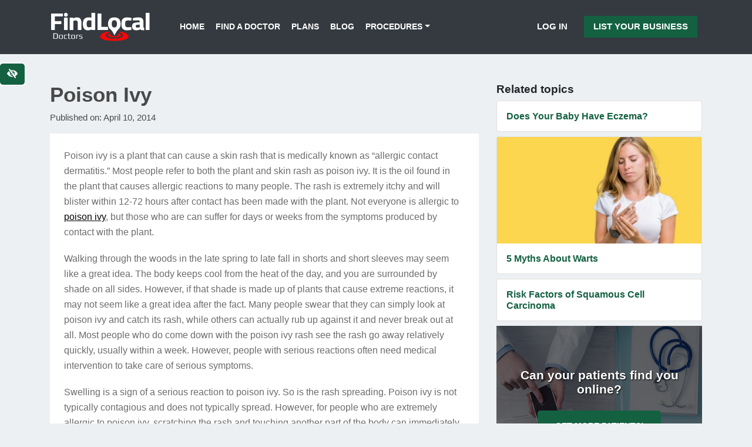

--- FILE ---
content_type: text/html; charset=UTF-8
request_url: https://www.findlocal-doctors.com/poison-ivy/
body_size: 18406
content:
<!DOCTYPE html>
<html class="no-js" lang="en-US">
<head>
  <meta charset="utf-8">
  <meta http-equiv="X-UA-Compatible" content="IE=edge">
  <meta name="viewport" content="width=device-width, initial-scale=1.0">
  <meta name='robots' content='index, follow, max-image-preview:large, max-snippet:-1, max-video-preview:-1' />

	<!-- This site is optimized with the Yoast SEO plugin v19.13 - https://yoast.com/wordpress/plugins/seo/ -->
	<title>Poison Ivy - Atlanta, GA</title>
	<link rel="canonical" href="https://www.findlocal-doctors.com/poison-ivy/" />
	<meta property="og:locale" content="en_US" />
	<meta property="og:type" content="article" />
	<meta property="og:title" content="Poison Ivy - Atlanta, GA" />
	<meta property="og:description" content="Poison ivy is a plant that can cause a skin rash that is medically known as “allergic contact dermatitis.” Most people refer to both the plant and skin rash as poison ivy. It is the oil found in the plant that causes allergic reactions to many people. The rash is extremely itchy and will blister&hellip;" />
	<meta property="og:url" content="https://www.findlocal-doctors.com/poison-ivy/" />
	<meta property="og:site_name" content="Findlocal Doctors" />
	<meta property="article:published_time" content="2014-04-11T01:24:21+00:00" />
	<meta name="author" content="Findlocal Services" />
	<meta name="twitter:card" content="summary_large_image" />
	<meta name="twitter:label1" content="Written by" />
	<meta name="twitter:data1" content="Findlocal Services" />
	<meta name="twitter:label2" content="Est. reading time" />
	<meta name="twitter:data2" content="2 minutes" />
	<script type="application/ld+json" class="yoast-schema-graph">{"@context":"https://schema.org","@graph":[{"@type":"Article","@id":"https://www.findlocal-doctors.com/poison-ivy/#article","isPartOf":{"@id":"https://www.findlocal-doctors.com/poison-ivy/"},"author":{"name":"Findlocal Services","@id":"https://www.findlocal-doctors.com/#/schema/person/6c57e244615bb6b1dd360a974fbef458"},"headline":"Poison Ivy","datePublished":"2014-04-11T01:24:21+00:00","dateModified":"2014-04-11T01:24:21+00:00","mainEntityOfPage":{"@id":"https://www.findlocal-doctors.com/poison-ivy/"},"wordCount":374,"publisher":{"@id":"https://www.findlocal-doctors.com/#organization"},"keywords":["Atlanta Poison Ivy Treatment","Poison Ivy Relief","Skin Rash Treatment"],"articleSection":["Dermatology"],"inLanguage":"en-US"},{"@type":"WebPage","@id":"https://www.findlocal-doctors.com/poison-ivy/","url":"https://www.findlocal-doctors.com/poison-ivy/","name":"Poison Ivy - Atlanta, GA","isPartOf":{"@id":"https://www.findlocal-doctors.com/#website"},"datePublished":"2014-04-11T01:24:21+00:00","dateModified":"2014-04-11T01:24:21+00:00","breadcrumb":{"@id":"https://www.findlocal-doctors.com/poison-ivy/#breadcrumb"},"inLanguage":"en-US","potentialAction":[{"@type":"ReadAction","target":["https://www.findlocal-doctors.com/poison-ivy/"]}]},{"@type":"BreadcrumbList","@id":"https://www.findlocal-doctors.com/poison-ivy/#breadcrumb","itemListElement":[{"@type":"ListItem","position":1,"name":"Home","item":"https://www.findlocal-doctors.com/"},{"@type":"ListItem","position":2,"name":"Blog","item":"https://www.findlocal-doctors.com/blog/"},{"@type":"ListItem","position":3,"name":"Poison Ivy"}]},{"@type":"WebSite","@id":"https://www.findlocal-doctors.com/#website","url":"https://www.findlocal-doctors.com/","name":"Findlocal Doctors","description":"","publisher":{"@id":"https://www.findlocal-doctors.com/#organization"},"potentialAction":[{"@type":"SearchAction","target":{"@type":"EntryPoint","urlTemplate":"https://www.findlocal-doctors.com/?s={search_term_string}"},"query-input":"required name=search_term_string"}],"inLanguage":"en-US"},{"@type":"Organization","@id":"https://www.findlocal-doctors.com/#organization","name":"Findlocal Doctors","url":"https://www.findlocal-doctors.com/","logo":{"@type":"ImageObject","inLanguage":"en-US","@id":"https://www.findlocal-doctors.com/#/schema/logo/image/","url":"https://www.findlocal-doctors.com/wp-content/uploads/2019/01/logo-fld.png","contentUrl":"https://www.findlocal-doctors.com/wp-content/uploads/2019/01/logo-fld.png","width":562,"height":164,"caption":"Findlocal Doctors"},"image":{"@id":"https://www.findlocal-doctors.com/#/schema/logo/image/"}},{"@type":"Person","@id":"https://www.findlocal-doctors.com/#/schema/person/6c57e244615bb6b1dd360a974fbef458","name":"Findlocal Services"}]}</script>
	<!-- / Yoast SEO plugin. -->


<link rel='dns-prefetch' href='//cdnjs.cloudflare.com' />
<link rel='dns-prefetch' href='//use.fontawesome.com' />
<link rel="alternate" type="application/rss+xml" title="Findlocal Doctors &raquo; Feed" href="https://www.findlocal-doctors.com/feed/" />
<link rel="alternate" type="application/rss+xml" title="Findlocal Doctors &raquo; Comments Feed" href="https://www.findlocal-doctors.com/comments/feed/" />
<!-- <link rel='stylesheet' id='contact-form-7-css' href='https://www.findlocal-doctors.com/wp-content/plugins/contact-form-7/includes/css/styles.css?ver=5.3.2' type='text/css' media='all' /> -->
<!-- <link rel='stylesheet' id='bootstrap-css-css' href='https://www.findlocal-doctors.com/wp-content/themes/flc-directory/theme/css//bootstrap.min.css?ver=4.1.0' type='text/css' media='all' /> -->
<!-- <link rel='stylesheet' id='b4st-css-css' href='https://www.findlocal-doctors.com/wp-content/themes/flc-directory/theme/css/b4st.css' type='text/css' media='all' /> -->
<link rel="stylesheet" type="text/css" href="//www.findlocal-doctors.com/wp-content/cache/www.findlocal-doctors.com/wpfc-minified/lk86cs0p/5wosl.css" media="all"/>
<script type="text/javascript" src="https://www.findlocal-doctors.com/wp-content/themes/flc-directory/theme/js/jquery.min.js?ver=3.3.1" id="jquery-js"></script>
<link rel="https://api.w.org/" href="https://www.findlocal-doctors.com/wp-json/" /><link rel="alternate" title="JSON" type="application/json" href="https://www.findlocal-doctors.com/wp-json/wp/v2/posts/335" /><link rel="EditURI" type="application/rsd+xml" title="RSD" href="https://www.findlocal-doctors.com/xmlrpc.php?rsd" />
<meta name="generator" content="WordPress 6.6.4" />
<link rel='shortlink' href='https://www.findlocal-doctors.com/?p=335' />
<link rel="alternate" title="oEmbed (JSON)" type="application/json+oembed" href="https://www.findlocal-doctors.com/wp-json/oembed/1.0/embed?url=https%3A%2F%2Fwww.findlocal-doctors.com%2Fpoison-ivy%2F" />
<link rel="alternate" title="oEmbed (XML)" type="text/xml+oembed" href="https://www.findlocal-doctors.com/wp-json/oembed/1.0/embed?url=https%3A%2F%2Fwww.findlocal-doctors.com%2Fpoison-ivy%2F&#038;format=xml" />
<link rel="icon" href="https://www.findlocal-doctors.com/wp-content/uploads/2019/02/cropped-fld-favicon-32x32.jpg" sizes="32x32" />
<link rel="icon" href="https://www.findlocal-doctors.com/wp-content/uploads/2019/02/cropped-fld-favicon-192x192.jpg" sizes="192x192" />
<link rel="apple-touch-icon" href="https://www.findlocal-doctors.com/wp-content/uploads/2019/02/cropped-fld-favicon-180x180.jpg" />
<meta name="msapplication-TileImage" content="https://www.findlocal-doctors.com/wp-content/uploads/2019/02/cropped-fld-favicon-270x270.jpg" />

  <style>

     a {
       color: #146142;
     }

    .main-color {
      color: #146142;
    }

    .main-bg-color {
      background-color: #146142;
    }

    .page-header-img, .home-bg {
      background-color: #146142 !important;
    }

    .btn-primary {
      background-color: #146142;
      border: none;
    }

    .btn-outline-primary {
      border-color: #146142;
      color: #146142;
    }

    .main-navbar, .footer-bg {
      background-color: #343a40;
    }

    .main-navbar a, .cta-blogpost p,
    .footer-bg a, .footer-bg p, .footer-bg h3 {
      color: #ffffff;
    }

    .header-overlay::after {
      background-color: #050000;
      opacity: 0.1;
    }

    .btn-cta {
      background-color: #146142;
      color: #ffffff;
    }

    .btn-cta:hover, .btn-cta:focus {
      background-color: #ffffff;
      color: #146142;
      border-color: #146142;
    }

    .top-link {
      background-color: #146142;
    }



    /* ### WCAG ### */

    .contrastHigh .btn-cta {
      background-color: #12593b;
      color: #ffffff !important;
      border-color: #ffffff !important;
    }

    .contrastHigh .btn-cta:hover, .contrastHigh .btn-cta:focus {
      background-color: #ffffff;
      color: #12593b !important;
    }

  	.contrastHigh a, .contrastHigh a h3 {
  	  text-decoration:underline;
  	}

    .contrastHigh .wcag-bg-img {
      background-image: none !important;
    }

    .contrastHigh .wcag-bg, .contrastHigh .single-views {
      background: #12593b;
      background-color: #12593b !important;
    }

    .contrastHigh .main-color, .contrastHigh a, .contrastHigh .post-date {
      color: #24603b;
    }

    .contrastHigh .nav-link {

    }

    .contrastHigh .bg-dark a {
      color: #FFF !important;
    }

    .contrastHigh footer ul li a {
      color: #ffffff; 
    }

    .contrastHigh .dropdown-menu {
      background-color: #FFF;
    }


    .contrastHigh .sidebar a:not(.btn), .blog-content a:not(.btn)  {
      color: #000;
    }

    .contrastHigh .home-blog .text-center a,
    .contrastHigh .home-blog .post-date,
    .contrastHigh .listing-block h3 a,
    .contrastHigh .link-list li a,
    .contrastHigh .page-link,
    .contrastHigh.blog article h2 a {
      color: #000 !important;
    }

    .contrastHigh .page-item .current,
    .contrastHigh .link-list li a:hover,
    .contrastHigh .link-list li a:focus {
      color: #FFF !important;
      background: #000 !important;
    }

    .contrastHigh .main-bg-color, .contrastHigh .cta-premium {
      background-color: #12593b !important;
    }

    .contrastHigh .btn-primary,
    .contrastHigh .btn-secondary,
    .contrastHigh .page-item.active .page-link,
    .contrastHigh .btn-outline-primary {
      background-color: #12593b;
      outline: 2px solid #FFF;
      border: none;
      color: #FFF;
    }

    .contrastHigh .btn-primary:hover,
    .contrastHigh .btn-primary:focus,
    .contrastHigh .btn-secondary:hover,
    .contrastHigh .btn-secondary:focus,
    .contrastHigh .btn-outline-primary:hover,
    .contrastHigh .btn-outline-primary:focus,
    .page-link:hover,
    .page-link:focus {
      background-color: #fff;
      color: #12593b;
      outline: 2px solid #12593b;
      border: none;
    }

    .contrastHigh .featured-city a::before {
      background: #12593b !important;
    }

    .contrastHigh .featured-cities h3 {
      background-color: #12593b !important;
    }

    .contrastHigh .featured-city a:hover h3,
    .contrastHigh .featured-city a:focus h3 {
      color: #000 !important;
      background-color: #FFF !important;

    }

    .contrastHigh .featured-city a:hover:before,
    .contrastHigh .featured-city a:focus:before {
      background: #FFF !important;
    }

    .contrastHigh .cta-premium .btn {
      outline: 2px solid #000;
    }

    .contrastHigh .corner-ribbon {
      text-shadow: none;
    }

    .contrastHigh .corner-ribbon,
    .contrastHigh .listing-service {
      color: #000000;
    }

    .contrastHigh .category-copy h3, .contrastHigh .category-copy h4 {
      color: #000;
    }

    .contrastHigh #navbarDropdown {
      background-color: #FFF;
    }


	/* ###  ./wcag  ### */

  </style>

<!-- Global site tag (gtag.js) - Google Analytics -->
<script async src="https://www.googletagmanager.com/gtag/js?id=UA-26424143-27"></script>
<script>
  window.dataLayer = window.dataLayer || [];
  function gtag(){dataLayer.push(arguments);}
  gtag('js', new Date());

  gtag('config', 'UA-26424143-27');
</script>
</head>


<body class="post-template-default single single-post postid-335 single-format-standard">
  <a href="#content" class="btn btn-primary btn-skip-content sr-only sr-only-focusable p-2">Skip to main content</a>
<button id="styleSwitcher" class="btn btn-primary" data-toggle="tooltip" data-placement="bottom" aria-label="Switch to high color contrast version of the website" title="Switch to high color contrast version of the website"><i class="fas fa-eye-slash"></i></button>
  

<nav class="navbar main-navbar navbar-expand-md py-3">
  <div class="container-responsive">

    <a class="navbar-brand" href="https://www.findlocal-doctors.com/">
              <img src="https://www.findlocal-doctors.com/wp-content/uploads/2019/01/logo-fld.png" width="171" height="50" alt="Findlocal Doctors">
        </a>
    

    <button class="navbar-toggler" type="button" data-toggle="collapse" data-target="#navbarDropdown" aria-controls="navbarDropdown" aria-expanded="false" aria-label="Toggle navigation">
      <span class="fas fa-bars"></span>
    </button>

    <div class="collapse navbar-collapse justify-content-start" id="navbarDropdown">
      <ul id="menu-navbar" class="navbar-nav mt-2 mt-lg-0 pl-0 pl-md-4 "><li  id="menu-item-1479" class="menu-item menu-item-type-post_type menu-item-object-page menu-item-home nav-item nav-item-1479"><a href="https://www.findlocal-doctors.com/" class="nav-link">Home</a></li>
<li  id="menu-item-1485" class="menu-item menu-item-type-post_type menu-item-object-page nav-item nav-item-1485"><a href="https://www.findlocal-doctors.com/find/" class="nav-link">Find a Doctor</a></li>
<li  id="menu-item-1481" class="menu-item menu-item-type-post_type menu-item-object-page nav-item nav-item-1481"><a href="https://www.findlocal-doctors.com/plans/" class="nav-link">Plans</a></li>
<li  id="menu-item-1480" class="menu-item menu-item-type-post_type menu-item-object-page current_page_parent nav-item nav-item-1480"><a href="https://www.findlocal-doctors.com/blog/" class="nav-link">Blog</a></li>
<li  id="menu-item-10281" class="menu-item menu-item-type-custom menu-item-object-custom menu-item-has-children dropdown nav-item nav-item-10281"><a href="#" class="nav-link dropdown-toggle" data-toggle="dropdown" aria-haspopup="true" aria-expanded="false">Procedures</a>
<ul class="dropdown-menu depth_0">
	<li  id="menu-item-10282" class="menu-item menu-item-type-post_type menu-item-object-page nav-item nav-item-10282"><a class="dropdown-item" href="https://www.findlocal-doctors.com/deep-plan-upper-lip-lift-cupid-lift/" class="nav-link">Cupid Lift™</a></li>
	<li  id="menu-item-10316" class="menu-item menu-item-type-post_type menu-item-object-page nav-item nav-item-10316"><a class="dropdown-item" href="https://www.findlocal-doctors.com/the-revolutionary-eve-lift-by-dr-ali-charafeddine/" class="nav-link">EVE Lift™</a></li>
	<li  id="menu-item-10358" class="menu-item menu-item-type-post_type menu-item-object-page nav-item nav-item-10358"><a class="dropdown-item" href="https://www.findlocal-doctors.com/microtia-ear-surgery/" class="nav-link">Microtia Ear Surgery</a></li>
	<li  id="menu-item-10320" class="menu-item menu-item-type-post_type menu-item-object-page nav-item nav-item-10320"><a class="dropdown-item" href="https://www.findlocal-doctors.com/trifecta-lift-signature-eyelid-rejuvenation-by-dr-kami-parsa/" class="nav-link">Trifecta Lift</a></li>
</ul>
</li>
</ul>    </div>
    <span class="menu-item menu-item-type-post_type menu-item-object-page nav-item d-none d-md-block">
                  <a class="nav-link sign-up-btn d-inline-block px-2" href="https://www.findlocal-doctors.com/wp-login.php">Log In</a>
        <a class="nav-link btn-primary sign-up-btn d-inline-block px-3" onClick="gtag('event', 'click',{event_category:'CTA', event_action:'List your business', event_label:'Header'});" href="https://www.findlocal-doctors.com/plans/">List Your Business</a>
            </span>

  </div>
</nav>

<div class="container-responsive mt-3 mt-md-5">
  <div class="row">

    <div class="col-sm">
      <div id="content" role="main">
        
  <article role="article" id="post_335" class="post-335 post type-post status-publish format-standard hentry category-dermatology tag-atlanta-poison-ivy-treatment tag-poison-ivy-relief tag-skin-rash-treatment">
    <header class="mb-3">
      <h1>
        Poison Ivy      </h1>
      <div class="mb-3">
    Published on: April 10, 2014    </div>
    </header>
    


    <div class="blog-content bg-white p-3 p-md-4">
      <p>Poison ivy is a plant that can cause a skin rash that is medically known as “allergic contact dermatitis.” Most people refer to both the plant and skin rash as poison ivy. It is the oil found in the plant that causes allergic reactions to many people. The rash is extremely itchy and will blister within 12-72 hours after contact has been made with the plant. Not everyone is allergic to <a title="Atlanta Poison Ivy Treatment" href="http://olanskydermatology.com/atlanta-poison-ivy-treatment.html">poison ivy</a>, but those who are can suffer for days or weeks from the symptoms produced by contact with the plant.</p>
<p>Walking through the woods in the late spring to late fall in shorts and short sleeves may seem like a great idea. The body keeps cool from the heat of the day, and you are surrounded by shade on all sides. However, if that shade is made up of plants that cause extreme reactions, it may not seem like a great idea after the fact. Many people swear that they can simply look at poison ivy and catch its rash, while others can actually rub up against it and never break out at all. Most people who do come down with the poison ivy rash see the rash go away relatively quickly, usually within a week. However, people with serious reactions often need medical intervention to take care of serious symptoms.</p>
<p>Swelling is a sign of a serious reaction to poison ivy. So is the rash spreading. Poison ivy is not typically contagious and does not typically spread. However, for people who are extremely allergic to poison ivy, scratching the rash and touching another part of the body can immediately spread the rash. For these sufferers, steroid injections are often necessary to control the rash to keep it from spreading. Prescription strength cortisone creams are also necessary to relieve the itching so that the skin can heal.</p>
<p>Prevention is the best method when it comes to poison ivy. Hiking through the woods, or through your own back yard or neighborhood, requires proper attire. Long pants, long sleeves, and an awareness of what the plant looks like can go a long way in preventing a poison ivy rash.</p>
<p><strong>Posted on behalf of Dr. Jodi E. Ganz, Olansky Dermatology Associates</strong></p>
<p><a href="https://plus.google.com/101419045916473632754?rel=author">Google</a></p>
<p>&nbsp;</p>
<div id="was-this-helpful" data-post-id="335" data-thank-text="Thanks for your feedback!"><div id="wthf-title">Was this article helpful?</div><div id="wthf-yes-no"><span data-value="1">Yes</span><span data-value="0">No</span></div></div>


              <p class="mt-3"><small>The information provided on this website, including text, graphics, images, and other materials, is intended solely for informational purposes and should not be used as a substitute for professional medical advice, diagnosis, or treatment.</small></p>
             
    </div>

    
  </article>

  <div class="sharing d-flex flex-row my-3">
    <a class="btn btn-primary m-2 flex-fill " href="https://www.facebook.com/sharer/sharer.php?u=https%3A%2F%2Fwww.findlocal-doctors.com%2Fpoison-ivy%2F&t=Poison+Ivy" target="_blank" rel="noopener" aria-label="Share on Facebook">Share on Facebook <i class="fab fa-facebook-f fa-stack-1x"></i></a>
    <a class="btn btn-primary m-2 flex-fill " href="https://twitter.com/intent/tweet?source=https%3A%2F%2Fwww.findlocal-doctors.com%2Fpoison-ivy%2F&t=Poison+Ivy" target="_blank" rel="noopener" aria-label="Share on Twitter">Share on Twitter <i class="fab fa-twitter fa-stack-1x"></i></a>
  </div>

  


      </div><!-- /#content -->
    </div>

    
<div class="sidebar col-sm-4" id="sidebar" role="navigation">

  
  

      <div class="similar-posts mt-3 mt-md-0">
      <h2 class="h4">Related topics</h2>

      
        <a class="card mb-2 d-block" href="https://www.findlocal-doctors.com/does-your-baby-have-eczema/">

          
          
          <div class="p-3">
            <h3 class="h6 mb-0">Does Your Baby Have Eczema?</h3>
          </div>
        </a>

      
        <a class="card mb-2 d-block" href="https://www.findlocal-doctors.com/5-myths-about-warts/">

          
                      <div class="lazyload-container">
              <img class="img-fluid lazyload" data-src="https://www.findlocal-doctors.com/wp-content/uploads/2019/10/Copy-of-Directories-46.jpg" alt="Dermatology"/>
            </div>
          
          <div class="p-3">
            <h3 class="h6 mb-0">5 Myths About Warts</h3>
          </div>
        </a>

      
        <a class="card mb-2 d-block" href="https://www.findlocal-doctors.com/risk-factors-of-squamous-cell-carcinoma/">

          
          
          <div class="p-3">
            <h3 class="h6 mb-0">Risk Factors of Squamous Cell Carcinoma</h3>
          </div>
        </a>

      

    </div>
      


  




<div class="cta cta-sidebar px-1 px-lg-4 py-5 mb-3 text-center wcag-bg-img" style="color: #ffffff; background-color: #45585e;">

  <div class="col-md-12 mt-4 cta-text-shadow z-index-1">
    <p class="h3" style="color: #ffffff;">Can your patients find you online?</p>
    <p class="h6" style="color: #ffffff;"></p>
  </div>

  <div class="col-md-12 mb-4 px-0 z-index-1">
    <a href="/plans/"  onClick="gtag('event', 'click',{event_category:'CTA', event_action:'Plans modal', event_label:'CTA Sidebar'});" data-toggle="modal" data-target=".bd-example-modal-lg" class="btn btn-lg btn-cta d-inline-block mt-3">Get more patients!</a>
  </div>

  <img class="lazyload object-fit" data-src="https://www.findlocal-doctors.com/wp-content/uploads/2019/01/sidebar-bg.jpg)" alt="">

</div>



<div class="modal fade bd-example-modal-lg" tabindex="-1" role="dialog" aria-labelledby="modalLabel" aria-hidden="true">
  <div class="modal-dialog modal-dialog-centered modal-lg">
    <div class="modal-content text-center">
      <div class="modal-header">
        <button type="button" class="close" data-dismiss="modal" aria-label="Close">
          <span aria-hidden="true">&times;</span>
        </button>
      </div>
      <div class="p-3">
        <h3 id="modalLabel">List your practice and get new customers!</h3>
        
<div class="row pricing-table text-center justify-content-center">

  <div class="col-md-5 my-2 pricing-table-normal">
    <div class="card adm-listing-block listing-block-add">
      <div class="card-body d-flex flex-column justify-content-center p-0 pb-3">
        <div class="bg-light py-4">
          <span class="h4">
            Silver Listing
          </span>
        </div>

        <ul class="my-4">
          <li><i class="fas fa-check text-success mr-2"></i> Full page company profile</li>
          <li><i class="fas fa-check text-success mr-2"></i> Link directly to your website</li>
          <li><i class="fas fa-check text-success mr-2"></i> Highlight your services offered</li>
          <li class="text-muted"><i class="fas fa-times text-danger mr-2"></i> Featured on our Blog Posts</li>
          <li class="text-muted"><i class="fas fa-times text-danger mr-2"></i> Featured on Your Location</li>
          <li class="text-muted"><i class="fas fa-times text-danger mr-2"></i> Featured on Your Specialty Page</li>
        </ul>

        <span class="h4 font-weight-bold mb-0">$49</span>
        <span class="h6 mb-4">PER YEAR</span>

              </div>
    </div>
  </div>

  <div class="col-md-5 my-2 pricing-table-premium">
    <div class="card adm-listing-block listing-block-add">
      <div class="card-body d-flex flex-column justify-content-center p-0 pb-3">
        <div class="bg-light py-4">
          <span class="h4">
            Gold Listing
          </span>
        </div>

        <ul class="my-4">
          <li><i class="fas fa-check text-success mr-2"></i> Full page company profile</li>
          <li><i class="fas fa-check text-success mr-2"></i> Link directly to your website</li>
          <li><i class="fas fa-check text-success mr-2"></i> Highlight your services offered</li>
          <li><i class="fas fa-check text-success mr-2"></i> Featured on our Blog Posts</li>
          <li><i class="fas fa-check text-success mr-2"></i> Featured on Your Location</li>
          <li><i class="fas fa-check text-success mr-2"></i> Featured on Your Specialty Page</li>
        </ul>

        <span class="h4 font-weight-bold mb-0">$199</span>
        <span class="h6 mb-4">PER YEAR</span>
        
      </div>
    </div>
  </div>

    <div class="col-md-10 mx-auto">
    <a class="btn btn-primary py-3 px-sm-5 mt-3" href="/wp-signup.php" onClick="gtag('event', 'click',{event_category:'CTA', event_action:'Register', event_label:'Pricing Table'});">List Your Practice</a>
  </div>

  
</div>
      </div>
    </div>
  </div>
</div>



</div>

  </div><!-- /.row -->
</div><!-- /.container-responsive -->


<footer class="footer-bg">

  <div class="container">

    <div class="row py-5">

      <div class="col-md-4">
        <a class="navbar-brand mb-3" href="https://www.findlocal-doctors.com/"><img width="171" height="50" src="https://www.findlocal-doctors.com/wp-content/uploads/2019/01/logo-fld.png"
            alt="Findlocal Doctors"></a>
        <p>
          Our directory was developed to help consumers quickly and easily find reviews and profile information about doctors and dentists who practice in their specific geographical areas. Whether you are looking for a family dentist, an oral surgeon, an OBGYN or a plastic surgeon, we can help.        </p>
      </div>

      <div class="col-md-4">
        <h3 class="text-center text-md-left">Browse</h3>
        <div class="menu-footer-1-container"><ul id="menu-footer-1" class="text-center text-md-left"><li id="menu-item-3523" class="menu-item menu-item-type-post_type menu-item-object-page menu-item-home menu-item-3523"><a href="https://www.findlocal-doctors.com/">Home</a></li>
<li id="menu-item-3522" class="menu-item menu-item-type-post_type menu-item-object-page menu-item-3522"><a href="https://www.findlocal-doctors.com/find/">Find Best Physicians in US</a></li>
<li id="menu-item-9314" class="menu-item menu-item-type-post_type menu-item-object-page menu-item-9314"><a href="https://www.findlocal-doctors.com/medical-conferences/">Medical Conferences 2023</a></li>
<li id="menu-item-3520" class="menu-item menu-item-type-post_type menu-item-object-page current_page_parent menu-item-3520"><a href="https://www.findlocal-doctors.com/blog/">Blog</a></li>
<li id="menu-item-3524" class="menu-item menu-item-type-post_type menu-item-object-page menu-item-3524"><a href="https://www.findlocal-doctors.com/account/">Log In</a></li>
</ul></div>      </div>

      <div class="col-md-4">
        <h3 class="text-center text-md-left">For business owners</h3>
        <div class="menu-footer-2-container"><ul id="menu-footer-2" class="text-center text-md-left"><li id="menu-item-3519" class="menu-item menu-item-type-post_type menu-item-object-page menu-item-3519"><a href="https://www.findlocal-doctors.com/plans/">Promote your business!</a></li>
<li id="menu-item-3518" class="menu-item menu-item-type-post_type menu-item-object-page menu-item-3518"><a href="https://www.findlocal-doctors.com/contact-us/">Contact Us</a></li>
<li id="menu-item-3516" class="menu-item menu-item-type-post_type menu-item-object-page menu-item-3516"><a href="https://www.findlocal-doctors.com/badge-requirements/">Badge Requirements</a></li>
<li id="menu-item-3517" class="menu-item menu-item-type-post_type menu-item-object-page menu-item-3517"><a href="https://www.findlocal-doctors.com/disclaimer/">Disclaimer</a></li>
<li id="menu-item-8604" class="menu-item menu-item-type-custom menu-item-object-custom menu-item-8604"><a target="_blank" rel="noopener" href="https://www.facebook.com/findlocaldoctors">Our Facebook</a></li>
</ul></div>      </div>


    </div>


    

  </div>

  <div class="container-fluid">
    <div class="row footer-bottom p-3">
      <div class="col">
        <p class="text-center mb-0">
          Copyright &copy;
          2026 Find Local Company®
          All rights reserved. | <a href="/accessibility-policy/">Accessibility Policy</a>
        </p>
      </div>
    </div>

  </div>


</footer>


<!-- <link rel='stylesheet' id='wthf-style-css' href='https://www.findlocal-doctors.com/wp-content/plugins/was-this-article-helpful/css/style.css?ver=6.6.4' type='text/css' media='all' /> -->
<link rel="stylesheet" type="text/css" href="//www.findlocal-doctors.com/wp-content/cache/www.findlocal-doctors.com/wpfc-minified/97rh9pxe/5wok6.css" media="all"/>
<script type="text/javascript" id="contact-form-7-js-extra">
/* <![CDATA[ */
var wpcf7 = {"apiSettings":{"root":"https:\/\/www.findlocal-doctors.com\/wp-json\/contact-form-7\/v1","namespace":"contact-form-7\/v1"}};
/* ]]> */
</script>
<script type="text/javascript" src="https://www.findlocal-doctors.com/wp-content/plugins/contact-form-7/includes/js/scripts.js?ver=5.3.2" id="contact-form-7-js"></script>
<script type="text/javascript" src="https://cdnjs.cloudflare.com/ajax/libs/modernizr/2.8.3/modernizr.min.js?ver=2.8.3" id="modernizr-js"></script>
<script type="text/javascript" src="https://www.findlocal-doctors.com/wp-content/themes/flc-directory/theme/js/jquery-ui.min.js" id="jquery-ui-js"></script>
<script type="text/javascript" src="https://cdnjs.cloudflare.com/ajax/libs/popper.js/1.14.3/umd/popper.min.js?ver=1.14.3" id="popper-js"></script>
<script type="text/javascript" src="https://cdnjs.cloudflare.com/ajax/libs/twitter-bootstrap/4.1.0/js/bootstrap.min.js?ver=4.1.0" id="bootstrap-js-js"></script>
<script type="text/javascript" id="b4st-js-js-extra">
/* <![CDATA[ */
var my_ajax_object = {"ajax_url":"https:\/\/www.findlocal-doctors.com\/wp-admin\/admin-ajax.php","site_url":"https:\/\/www.findlocal-doctors.com","locations_list":"[{\"name\":\"Abilene, TX\",\"ID\":2402},{\"name\":\"Acworth, GA\",\"ID\":4651},{\"name\":\"Addison, IL\",\"ID\":1997},{\"name\":\"Akron, OH\",\"ID\":2272},{\"name\":\"Alameda, CA\",\"ID\":1656},{\"name\":\"Albany, OR\",\"ID\":2322},{\"name\":\"Albany, NY\",\"ID\":2230},{\"name\":\"Albany, GA\",\"ID\":1781},{\"name\":\"Albuquerque, NM\",\"ID\":2218},{\"name\":\"Alexandria, LA\",\"ID\":2057},{\"name\":\"Alexandria, VA\",\"ID\":2484},{\"name\":\"Alhambra, CA\",\"ID\":1640},{\"name\":\"Aliso Viejo, CA\",\"ID\":1722},{\"name\":\"Allen, TX\",\"ID\":2413},{\"name\":\"Allentown, PA\",\"ID\":2328},{\"name\":\"Alpharetta, GA\",\"ID\":1783},{\"name\":\"Altamonte Springs, FL\",\"ID\":1929},{\"name\":\"Altoona, PA\",\"ID\":2335},{\"name\":\"Amarillo, TX\",\"ID\":2389},{\"name\":\"Ambler, PA\",\"ID\":3863},{\"name\":\"Ames, IA\",\"ID\":2027},{\"name\":\"Anaheim, CA\",\"ID\":1557},{\"name\":\"Anchorage, AK\",\"ID\":1790},{\"name\":\"Anderson, IN\",\"ID\":2013},{\"name\":\"Andrews, TX\",\"ID\":3147},{\"name\":\"Ankeny, IA\",\"ID\":2030},{\"name\":\"Ann Arbor, MI\",\"ID\":2106},{\"name\":\"Annapolis, MD\",\"ID\":2065},{\"name\":\"Antioch, CA\",\"ID\":1609},{\"name\":\"Apache Junction, AZ\",\"ID\":1815},{\"name\":\"Apex, NC\",\"ID\":2262},{\"name\":\"Apopka, FL\",\"ID\":1922},{\"name\":\"Apple Valley, MN\",\"ID\":2150},{\"name\":\"Apple Valley, CA\",\"ID\":1665},{\"name\":\"Appleton, WI\",\"ID\":2531},{\"name\":\"Arcadia, CA\",\"ID\":1698},{\"name\":\"Arlington, VA\",\"ID\":10006},{\"name\":\"Arlington, TX\",\"ID\":2382},{\"name\":\"Arlington Heights, IL\",\"ID\":1959},{\"name\":\"Arvada, CO\",\"ID\":1832},{\"name\":\"Asheville, NC\",\"ID\":2252},{\"name\":\"Athens, GA\",\"ID\":1776},{\"name\":\"Atlanta, GA\",\"ID\":1772},{\"name\":\"Atlantic City, NJ\",\"ID\":2217},{\"name\":\"Attleboro, MA\",\"ID\":2091},{\"name\":\"Auburn, AL\",\"ID\":1543},{\"name\":\"Auburn, WA\",\"ID\":2510},{\"name\":\"Augusta, GA\",\"ID\":1774},{\"name\":\"Aurora, CO\",\"ID\":1828},{\"name\":\"Aurora, IL\",\"ID\":1948},{\"name\":\"Austin, TX\",\"ID\":2379},{\"name\":\"Aventura, FL\",\"ID\":1936},{\"name\":\"Avondale, AZ\",\"ID\":1802},{\"name\":\"Azusa, CA\",\"ID\":1730},{\"name\":\"Bakersfield, CA\",\"ID\":1556},{\"name\":\"Baldwin Park, CA\",\"ID\":1654},{\"name\":\"Baltimore, MD\",\"ID\":2059},{\"name\":\"Barnstable Town, MA\",\"ID\":2089},{\"name\":\"Bartlett, TN\",\"ID\":2368},{\"name\":\"Bartlett, IL\",\"ID\":1986},{\"name\":\"Batesville, MS\",\"ID\":9762},{\"name\":\"Baton Rouge, LA\",\"ID\":2050},{\"name\":\"Battle Creek, MI\",\"ID\":2124},{\"name\":\"Bay Harbor Islands, FL\",\"ID\":9710},{\"name\":\"Bayonne, NJ\",\"ID\":2205},{\"name\":\"Baytown, TX\",\"ID\":2420},{\"name\":\"Beaumont, TX\",\"ID\":2403},{\"name\":\"Beaumont, CA\",\"ID\":1748},{\"name\":\"Beavercreek, OH\",\"ID\":2289},{\"name\":\"Beaverton, OR\",\"ID\":2317},{\"name\":\"Bedford, TX\",\"ID\":2441},{\"name\":\"Bell Gardens, CA\",\"ID\":1741},{\"name\":\"Belleville, IL\",\"ID\":1982},{\"name\":\"Bellevue, NE\",\"ID\":2185},{\"name\":\"Bellevue, WA\",\"ID\":2500},{\"name\":\"Bellflower, CA\",\"ID\":1653},{\"name\":\"Bellingham, WA\",\"ID\":2508},{\"name\":\"Beloit, WI\",\"ID\":2545},{\"name\":\"Bend, OR\",\"ID\":2318},{\"name\":\"Bentonville, AR\",\"ID\":1825},{\"name\":\"Berkeley, CA\",\"ID\":1598},{\"name\":\"Berwyn, IL\",\"ID\":1970},{\"name\":\"Bethlehem, PA\",\"ID\":2332},{\"name\":\"Beverly, MA\",\"ID\":2096},{\"name\":\"Beverly Hills, CA\",\"ID\":3146},{\"name\":\"Billings, MT\",\"ID\":2179},{\"name\":\"Biloxi, MS\",\"ID\":2161},{\"name\":\"Binghamton, NY\",\"ID\":2239},{\"name\":\"Birmingham, AL\",\"ID\":1536},{\"name\":\"Bismarck, ND\",\"ID\":2265},{\"name\":\"Blacksburg, VA\",\"ID\":2493},{\"name\":\"Blaine, MN\",\"ID\":2147},{\"name\":\"Bloomington, MN\",\"ID\":2136},{\"name\":\"Bloomington, IL\",\"ID\":1958},{\"name\":\"Bloomington, IN\",\"ID\":2005},{\"name\":\"Blue Springs, MO\",\"ID\":2173},{\"name\":\"Boca Raton, FL\",\"ID\":1890},{\"name\":\"Boise City, ID\",\"ID\":1940},{\"name\":\"Bolingbrook, IL\",\"ID\":1963},{\"name\":\"Bonita Springs, FL\",\"ID\":1921},{\"name\":\"Bossier City, LA\",\"ID\":2055},{\"name\":\"Boston, MA\",\"ID\":2066},{\"name\":\"Boulder, CO\",\"ID\":1836},{\"name\":\"Bountiful, UT\",\"ID\":2474},{\"name\":\"Bowie, MD\",\"ID\":2063},{\"name\":\"Bowling Green, KY\",\"ID\":2046},{\"name\":\"Boynton Beach, FL\",\"ID\":1896},{\"name\":\"Bozeman, MT\",\"ID\":2182},{\"name\":\"Bradenton, FL\",\"ID\":1916},{\"name\":\"Brea, CA\",\"ID\":1745},{\"name\":\"Bremerton, WA\",\"ID\":2522},{\"name\":\"Brentwood, TN\",\"ID\":2374},{\"name\":\"Brentwood, CA\",\"ID\":1706},{\"name\":\"Bridgeport, CT\",\"ID\":1847},{\"name\":\"Bridgewater, NJ\",\"ID\":3154},{\"name\":\"Bristol, CT\",\"ID\":1855},{\"name\":\"Brockton, MA\",\"ID\":2072},{\"name\":\"Broken Arrow, OK\",\"ID\":2304},{\"name\":\"Brookfield, WI\",\"ID\":2543},{\"name\":\"Brookhaven, GA\",\"ID\":1787},{\"name\":\"Brooklyn Park, MN\",\"ID\":2138},{\"name\":\"Broomfield, CO\",\"ID\":1841},{\"name\":\"Brownsville, TX\",\"ID\":2391},{\"name\":\"Bryan, TX\",\"ID\":2419},{\"name\":\"Buckeye, AZ\",\"ID\":1805},{\"name\":\"Buena Park, CA\",\"ID\":1643},{\"name\":\"Buffalo, NY\",\"ID\":2226},{\"name\":\"Buffalo Grove, IL\",\"ID\":1983},{\"name\":\"Buford, GA\",\"ID\":3150},{\"name\":\"Bullhead City, AZ\",\"ID\":1813},{\"name\":\"Burbank, CA\",\"ID\":1613},{\"name\":\"Burien, WA\",\"ID\":2518},{\"name\":\"Burleson, TX\",\"ID\":2448},{\"name\":\"Burlington, VT\",\"ID\":2478},{\"name\":\"Burlington, NC\",\"ID\":2258},{\"name\":\"Burnsville, MN\",\"ID\":2146},{\"name\":\"Butte, MT\",\"ID\":10879},{\"name\":\"Byram, MS\",\"ID\":9763},{\"name\":\"Caldwell, ID\",\"ID\":1945},{\"name\":\"Calexico, CA\",\"ID\":1752},{\"name\":\"Calumet City, IL\",\"ID\":1998},{\"name\":\"Camarillo, CA\",\"ID\":1677},{\"name\":\"Cambridge, MA\",\"ID\":2070},{\"name\":\"Camden, NJ\",\"ID\":2202},{\"name\":\"Campbell, CA\",\"ID\":1747},{\"name\":\"Canton, MS\",\"ID\":8230},{\"name\":\"Canton, OH\",\"ID\":2275},{\"name\":\"Cape Coral, FL\",\"ID\":1874},{\"name\":\"Cape Girardeau, MO\",\"ID\":2178},{\"name\":\"Carlsbad, CA\",\"ID\":1603},{\"name\":\"Carmel, IN\",\"ID\":2003},{\"name\":\"Carol Stream, IL\",\"ID\":1989},{\"name\":\"Carpentersville, IL\",\"ID\":1994},{\"name\":\"Carrollton, TX\",\"ID\":2399},{\"name\":\"Carson, CA\",\"ID\":1625},{\"name\":\"Carson City, NV\",\"ID\":2192},{\"name\":\"Cary, NC\",\"ID\":2248},{\"name\":\"Casa Grande, AZ\",\"ID\":1807},{\"name\":\"Casper, WY\",\"ID\":2567},{\"name\":\"Castle Rock, CO\",\"ID\":1842},{\"name\":\"Cathedral City, CA\",\"ID\":1713},{\"name\":\"Cedar Falls, IA\",\"ID\":2032},{\"name\":\"Cedar Hill, TX\",\"ID\":2442},{\"name\":\"Cedar Park, TX\",\"ID\":2430},{\"name\":\"Cedar Rapids, IA\",\"ID\":2021},{\"name\":\"Centennial, CO\",\"ID\":1835},{\"name\":\"Ceres, CA\",\"ID\":1731},{\"name\":\"Cerritos, CA\",\"ID\":1724},{\"name\":\"Chamblee, GA\",\"ID\":3256},{\"name\":\"Champaign, IL\",\"ID\":1957},{\"name\":\"Chandler, AZ\",\"ID\":1794},{\"name\":\"Chapel Hill, NC\",\"ID\":2256},{\"name\":\"Charleston, SC\",\"ID\":2346},{\"name\":\"Charleston, WV\",\"ID\":2524},{\"name\":\"Charlotte, NC\",\"ID\":2242},{\"name\":\"Charlottesville, VA\",\"ID\":2492},{\"name\":\"Chattanooga, TN\",\"ID\":2362},{\"name\":\"Chelsea, MA\",\"ID\":2101},{\"name\":\"Chesapeake, VA\",\"ID\":2481},{\"name\":\"Chesterfield, MO\",\"ID\":2176},{\"name\":\"Cheyenne, WY\",\"ID\":2566},{\"name\":\"Chicago, IL\",\"ID\":1947},{\"name\":\"Chico, CA\",\"ID\":1632},{\"name\":\"Chicopee, MA\",\"ID\":2084},{\"name\":\"Chino, CA\",\"ID\":1647},{\"name\":\"Chino Hills, CA\",\"ID\":1655},{\"name\":\"Chula Vista, CA\",\"ID\":1561},{\"name\":\"Cibolo, TX\",\"ID\":3576},{\"name\":\"Cicero, IL\",\"ID\":1956},{\"name\":\"Cincinnati, OH\",\"ID\":2270},{\"name\":\"Cinncinati, OH\",\"ID\":10935},{\"name\":\"Citrus Heights, CA\",\"ID\":1637},{\"name\":\"Clarksville, TN\",\"ID\":2363},{\"name\":\"Clearwater, FL\",\"ID\":1881},{\"name\":\"Cleveland, TN\",\"ID\":2373},{\"name\":\"Cleveland, OH\",\"ID\":2269},{\"name\":\"Cleveland Heights, OH\",\"ID\":2290},{\"name\":\"Clifton, NJ\",\"ID\":2200},{\"name\":\"Clovis, CA\",\"ID\":1618},{\"name\":\"Clovis, NM\",\"ID\":2224},{\"name\":\"Coachella, CA\",\"ID\":1740},{\"name\":\"Coconut Creek, FL\",\"ID\":1911},{\"name\":\"Coeur d\u2019Alene, ID\",\"ID\":1939},{\"name\":\"College Station, TX\",\"ID\":2411},{\"name\":\"Collierville, TN\",\"ID\":2371},{\"name\":\"Colorado Springs, CO\",\"ID\":1827},{\"name\":\"Colton, CA\",\"ID\":1712},{\"name\":\"Columbia, SC\",\"ID\":2345},{\"name\":\"Columbia, MO\",\"ID\":2167},{\"name\":\"Columbus, OH\",\"ID\":2268},{\"name\":\"Columbus, IN\",\"ID\":2019},{\"name\":\"Columbus, GA\",\"ID\":1773},{\"name\":\"Commerce City, CO\",\"ID\":1843},{\"name\":\"Compton, CA\",\"ID\":1620},{\"name\":\"Concord, CA\",\"ID\":1594},{\"name\":\"Concord, NH\",\"ID\":2195},{\"name\":\"Concord, NC\",\"ID\":2253},{\"name\":\"Conroe, TX\",\"ID\":2429},{\"name\":\"Conway, AR\",\"ID\":1822},{\"name\":\"Conyers, GA\",\"ID\":3257},{\"name\":\"Coon Rapids, MN\",\"ID\":2145},{\"name\":\"Coppell, TX\",\"ID\":2449},{\"name\":\"Coral Gables, FL\",\"ID\":1920},{\"name\":\"Coral Springs, FL\",\"ID\":1879},{\"name\":\"Corona, CA\",\"ID\":1579},{\"name\":\"Corpus Christi, TX\",\"ID\":2383},{\"name\":\"Corvallis, OR\",\"ID\":2321},{\"name\":\"Costa Mesa, CA\",\"ID\":1601},{\"name\":\"Council Bluffs, IA\",\"ID\":2026},{\"name\":\"Covina, CA\",\"ID\":1729},{\"name\":\"Covington, KY\",\"ID\":2048},{\"name\":\"Covington, GA\",\"ID\":8878},{\"name\":\"Cranston, RI\",\"ID\":2341},{\"name\":\"Crystal Lake, IL\",\"ID\":1988},{\"name\":\"Culver City, CA\",\"ID\":1751},{\"name\":\"Cumming, GA\",\"ID\":3174},{\"name\":\"Cupertino, CA\",\"ID\":1690},{\"name\":\"Cutler Bay, FL\",\"ID\":1924},{\"name\":\"Cuyahoga Falls, OH\",\"ID\":2283},{\"name\":\"Cypress, CA\",\"ID\":1728},{\"name\":\"Dallas, TX\",\"ID\":2378},{\"name\":\"Dallas, GA\",\"ID\":9036},{\"name\":\"Dalton, GA\",\"ID\":3252},{\"name\":\"Daly City, CA\",\"ID\":1612},{\"name\":\"Danbury, CT\",\"ID\":1853},{\"name\":\"Danville, VA\",\"ID\":2494},{\"name\":\"Danville, CA\",\"ID\":1739},{\"name\":\"Davenport, IA\",\"ID\":2022},{\"name\":\"Davidson, NC\",\"ID\":3160},{\"name\":\"Davie, FL\",\"ID\":1886},{\"name\":\"Davis, CA\",\"ID\":1675},{\"name\":\"Dawsonville, GA\",\"ID\":3175},{\"name\":\"Dayton, OH\",\"ID\":2273},{\"name\":\"Daytona Beach, FL\",\"ID\":1904},{\"name\":\"Dearborn, MI\",\"ID\":2109},{\"name\":\"Dearborn Heights, MI\",\"ID\":2123},{\"name\":\"Decatur, AL\",\"ID\":1544},{\"name\":\"Decatur, IL\",\"ID\":1962},{\"name\":\"Decatur, GA\",\"ID\":3258},{\"name\":\"Deerfield Beach, FL\",\"ID\":1894},{\"name\":\"DeKalb, IL\",\"ID\":1980},{\"name\":\"Delano, CA\",\"ID\":1716},{\"name\":\"Delray Beach, FL\",\"ID\":1902},{\"name\":\"Deltona, FL\",\"ID\":1891},{\"name\":\"Denton, TX\",\"ID\":2401},{\"name\":\"Denver, CO\",\"ID\":1826},{\"name\":\"Des Moines, IA\",\"ID\":2020},{\"name\":\"Des Plaines, IL\",\"ID\":1966},{\"name\":\"DeSoto, TX\",\"ID\":2438},{\"name\":\"Detroit, MI\",\"ID\":2102},{\"name\":\"Diamond Bar, CA\",\"ID\":1702},{\"name\":\"Dixon, CA\",\"ID\":10971},{\"name\":\"Doral, FL\",\"ID\":1918},{\"name\":\"Dothan, AL\",\"ID\":1542},{\"name\":\"Dover, DE\",\"ID\":1863},{\"name\":\"Downers Grove, IL\",\"ID\":1976},{\"name\":\"Downey, CA\",\"ID\":1600},{\"name\":\"Draper, UT\",\"ID\":2473},{\"name\":\"Dublin, CA\",\"ID\":1718},{\"name\":\"Dublin, OH\",\"ID\":2292},{\"name\":\"Dubuque, IA\",\"ID\":2029},{\"name\":\"Duluth, GA\",\"ID\":10503},{\"name\":\"Duluth, MN\",\"ID\":2137},{\"name\":\"Duncanville, TX\",\"ID\":2451},{\"name\":\"Dunwoody, GA\",\"ID\":1788},{\"name\":\"Durham, NC\",\"ID\":2245},{\"name\":\"Eagan, MN\",\"ID\":2142},{\"name\":\"East Lansing, MI\",\"ID\":2127},{\"name\":\"East Orange, NJ\",\"ID\":2206},{\"name\":\"East Providence, RI\",\"ID\":2343},{\"name\":\"East Ridge, TN\",\"ID\":3254},{\"name\":\"Eastvale, CA\",\"ID\":1704},{\"name\":\"Eatontown, NJ\",\"ID\":3267},{\"name\":\"Eau Claire, WI\",\"ID\":2533},{\"name\":\"Eden Prairie, MN\",\"ID\":2144},{\"name\":\"Edina, MN\",\"ID\":2151},{\"name\":\"Edinburg, TX\",\"ID\":2418},{\"name\":\"Edmond, OK\",\"ID\":2306},{\"name\":\"Edmonds, WA\",\"ID\":2521},{\"name\":\"El Cajon, CA\",\"ID\":1615},{\"name\":\"El Centro, CA\",\"ID\":1738},{\"name\":\"El Monte, CA\",\"ID\":1599},{\"name\":\"El Paso, TX\",\"ID\":2381},{\"name\":\"Elgin, IL\",\"ID\":1954},{\"name\":\"Elizabeth, NJ\",\"ID\":2199},{\"name\":\"Elk Grove, CA\",\"ID\":1577},{\"name\":\"Elkhart, IN\",\"ID\":2015},{\"name\":\"Elmhurst, IL\",\"ID\":1977},{\"name\":\"Elyria, OH\",\"ID\":2281},{\"name\":\"Encinitas, CA\",\"ID\":1687},{\"name\":\"Encino, CA\",\"ID\":10963},{\"name\":\"Englewood, NJ\",\"ID\":9718},{\"name\":\"Enid, OK\",\"ID\":2309},{\"name\":\"Erie, PA\",\"ID\":2329},{\"name\":\"Escondido, CA\",\"ID\":1584},{\"name\":\"Euclid, OH\",\"ID\":2285},{\"name\":\"Eugene, OR\",\"ID\":2314},{\"name\":\"Euless, TX\",\"ID\":2437},{\"name\":\"Evanston, IL\",\"ID\":1960},{\"name\":\"Evansville, IN\",\"ID\":2001},{\"name\":\"Everett, MA\",\"ID\":2092},{\"name\":\"Everett, WA\",\"ID\":2502},{\"name\":\"Fairfield, CA\",\"ID\":1604},{\"name\":\"Fairfield, OH\",\"ID\":2293},{\"name\":\"Fall River, MA\",\"ID\":2075},{\"name\":\"Fargo, ND\",\"ID\":2264},{\"name\":\"Farmington, NM\",\"ID\":2223},{\"name\":\"Farmington Hills, MI\",\"ID\":2113},{\"name\":\"Fayetteville, AR\",\"ID\":1818},{\"name\":\"Fayetteville, NC\",\"ID\":2247},{\"name\":\"Federal Way, WA\",\"ID\":2505},{\"name\":\"Findlay, OH\",\"ID\":2294},{\"name\":\"Fishers, IN\",\"ID\":2004},{\"name\":\"Fitchburg, MA\",\"ID\":2097},{\"name\":\"Flagstaff, AZ\",\"ID\":1804},{\"name\":\"Flint, MI\",\"ID\":2108},{\"name\":\"Florence, AL\",\"ID\":1546},{\"name\":\"Florence, SC\",\"ID\":2355},{\"name\":\"Florissant, MO\",\"ID\":2174},{\"name\":\"Flower Mound, TX\",\"ID\":2424},{\"name\":\"Folsom, CA\",\"ID\":1660},{\"name\":\"Fond du Lac, WI\",\"ID\":2540},{\"name\":\"Fontana, CA\",\"ID\":1567},{\"name\":\"Fort Collins, CO\",\"ID\":1829},{\"name\":\"Fort Lauderdale, FL\",\"ID\":1872},{\"name\":\"Fort Mill, SC\",\"ID\":3164},{\"name\":\"Fort Myers, FL\",\"ID\":1899},{\"name\":\"Fort Oglethorpe, GA\",\"ID\":3251},{\"name\":\"Fort Pierce, FL\",\"ID\":1927},{\"name\":\"Fort Smith, AR\",\"ID\":1817},{\"name\":\"Fort Wayne, IN\",\"ID\":2000},{\"name\":\"Fort Worth, TX\",\"ID\":2380},{\"name\":\"Fountain Valley, CA\",\"ID\":1700},{\"name\":\"Frankfort, IL\",\"ID\":10097},{\"name\":\"Franklin, TN\",\"ID\":2365},{\"name\":\"Frederick, MD\",\"ID\":2060},{\"name\":\"Freeport, NY\",\"ID\":2240},{\"name\":\"Fremont, CA\",\"ID\":1563},{\"name\":\"Fresno, CA\",\"ID\":1552},{\"name\":\"Friendswood, TX\",\"ID\":2456},{\"name\":\"Frisco, TX\",\"ID\":2396},{\"name\":\"Fullerton, CA\",\"ID\":1589},{\"name\":\"Gainesville, FL\",\"ID\":1878},{\"name\":\"Gainesville, GA\",\"ID\":3162},{\"name\":\"Gaithersburg, MD\",\"ID\":2061},{\"name\":\"Galt, CA\",\"ID\":9060},{\"name\":\"Galveston, TX\",\"ID\":2440},{\"name\":\"Garden Grove, CA\",\"ID\":1572},{\"name\":\"Gardena, CA\",\"ID\":1691},{\"name\":\"Garland, TX\",\"ID\":2387},{\"name\":\"Gary, IN\",\"ID\":2007},{\"name\":\"Gastonia, NC\",\"ID\":2254},{\"name\":\"Georgetown, TX\",\"ID\":2433},{\"name\":\"Germantown, TN\",\"ID\":2375},{\"name\":\"Gilbert, AZ\",\"ID\":1796},{\"name\":\"Gilroy, CA\",\"ID\":1719},{\"name\":\"Glendale, AZ\",\"ID\":1795},{\"name\":\"Glendale, CA\",\"ID\":1570},{\"name\":\"Glendora, CA\",\"ID\":1720},{\"name\":\"Glenview, IL\",\"ID\":1978},{\"name\":\"Goodyear, AZ\",\"ID\":1803},{\"name\":\"Goose Creek, SC\",\"ID\":2353},{\"name\":\"Grand Forks, ND\",\"ID\":2266},{\"name\":\"Grand Island, NE\",\"ID\":2186},{\"name\":\"Grand Junction, CO\",\"ID\":1840},{\"name\":\"Grand Prairie, TX\",\"ID\":2390},{\"name\":\"Grand Rapids, MI\",\"ID\":2103},{\"name\":\"Grapevine, TX\",\"ID\":2439},{\"name\":\"Great Falls, MT\",\"ID\":2181},{\"name\":\"Great Neck, NY\",\"ID\":8353},{\"name\":\"Greeley, CO\",\"ID\":1837},{\"name\":\"Green Bay, WI\",\"ID\":2528},{\"name\":\"Greenacres, FL\",\"ID\":1932},{\"name\":\"Greenfield, WI\",\"ID\":2544},{\"name\":\"Greensboro, NC\",\"ID\":2244},{\"name\":\"Greenville, SC\",\"ID\":2350},{\"name\":\"Greenville, NC\",\"ID\":2251},{\"name\":\"Greenwood, IN\",\"ID\":2014},{\"name\":\"Gresham, OR\",\"ID\":2315},{\"name\":\"Grove City, OH\",\"ID\":2300},{\"name\":\"Gulfport, MS\",\"ID\":2158},{\"name\":\"Hackensack, NJ\",\"ID\":2214},{\"name\":\"Hagerstown, MD\",\"ID\":2064},{\"name\":\"Hallandale Beach, FL\",\"ID\":1934},{\"name\":\"Haltom City, TX\",\"ID\":2445},{\"name\":\"Hamilton, OH\",\"ID\":2278},{\"name\":\"Hammond, IN\",\"ID\":2006},{\"name\":\"Hampton, VA\",\"ID\":2485},{\"name\":\"Hanford, CA\",\"ID\":1708},{\"name\":\"Hanover Park, IL\",\"ID\":1993},{\"name\":\"Hapeville, GA\",\"ID\":3259},{\"name\":\"Harlingen, TX\",\"ID\":2426},{\"name\":\"Harrisburg, PA\",\"ID\":2334},{\"name\":\"Harrisonburg, VA\",\"ID\":2490},{\"name\":\"Hartford, CT\",\"ID\":1850},{\"name\":\"Hattiesburg, MS\",\"ID\":2160},{\"name\":\"Haverhill, MA\",\"ID\":2080},{\"name\":\"Hawthorne, CA\",\"ID\":1636},{\"name\":\"Hayward, CA\",\"ID\":1582},{\"name\":\"Heber City, UT\",\"ID\":10413},{\"name\":\"Hemet, CA\",\"ID\":1644},{\"name\":\"Hempstead, NY\",\"ID\":2236},{\"name\":\"Henderson, NV\",\"ID\":2188},{\"name\":\"Hendersonville, TN\",\"ID\":2369},{\"name\":\"Herndon, VA\",\"ID\":10470},{\"name\":\"Hesperia, CA\",\"ID\":1627},{\"name\":\"Hialeah, FL\",\"ID\":1870},{\"name\":\"Hickory, NC\",\"ID\":2263},{\"name\":\"High Point, NC\",\"ID\":2250},{\"name\":\"Highland, CA\",\"ID\":1710},{\"name\":\"Highlands Ranch, CO\",\"ID\":8376},{\"name\":\"Hillsboro, OR\",\"ID\":2316},{\"name\":\"Hilton Head Island, SC\",\"ID\":2354},{\"name\":\"Hixson, TN\",\"ID\":3255},{\"name\":\"Hoboken, NJ\",\"ID\":2209},{\"name\":\"Hoffman Estates, IL\",\"ID\":1974},{\"name\":\"Hollywood, FL\",\"ID\":1876},{\"name\":\"Holyoke, MA\",\"ID\":2098},{\"name\":\"Homestead, FL\",\"ID\":1901},{\"name\":\"Honolulu, HI\",\"ID\":1938},{\"name\":\"Hoover, AL\",\"ID\":1541},{\"name\":\"Horsham, PA\",\"ID\":10847},{\"name\":\"Houston, TX\",\"ID\":2376},{\"name\":\"Huber Heights, OH\",\"ID\":2298},{\"name\":\"Huntersville, NC\",\"ID\":2259},{\"name\":\"Huntington, WV\",\"ID\":2525},{\"name\":\"Huntington, NY\",\"ID\":7161},{\"name\":\"Huntington Beach, CA\",\"ID\":1569},{\"name\":\"Huntington Park, CA\",\"ID\":1696},{\"name\":\"Huntsville, AL\",\"ID\":1539},{\"name\":\"Huntsville, TX\",\"ID\":2450},{\"name\":\"Hurst, TX\",\"ID\":2454},{\"name\":\"Hutchinson, KS\",\"ID\":2043},{\"name\":\"Idaho Falls, ID\",\"ID\":1943},{\"name\":\"Independence, MO\",\"ID\":2166},{\"name\":\"Indian Land, SC\",\"ID\":10701},{\"name\":\"Indianapolis, IN\",\"ID\":1999},{\"name\":\"Indio, CA\",\"ID\":1641},{\"name\":\"Inglewood, CA\",\"ID\":1602},{\"name\":\"Iowa City, IA\",\"ID\":2024},{\"name\":\"Irvine, CA\",\"ID\":1562},{\"name\":\"Irving, TX\",\"ID\":2388},{\"name\":\"Jackson, TN\",\"ID\":2366},{\"name\":\"Jackson, MS\",\"ID\":2157},{\"name\":\"Jacksonville, FL\",\"ID\":1865},{\"name\":\"Jacksonville, NC\",\"ID\":2255},{\"name\":\"Janesville, WI\",\"ID\":2535},{\"name\":\"Jefferson, GA\",\"ID\":5925},{\"name\":\"Jefferson City, MO\",\"ID\":2177},{\"name\":\"Jeffersonville, IN\",\"ID\":2018},{\"name\":\"Jersey City, NJ\",\"ID\":2197},{\"name\":\"Johns Creek, GA\",\"ID\":1780},{\"name\":\"Johnson City, TN\",\"ID\":2367},{\"name\":\"Joliet, IL\",\"ID\":1950},{\"name\":\"Jonesboro, AR\",\"ID\":1820},{\"name\":\"Joplin, MO\",\"ID\":2175},{\"name\":\"Jupiter, FL\",\"ID\":1908},{\"name\":\"Jurupa Valley, CA\",\"ID\":1619},{\"name\":\"Kalamazoo, MI\",\"ID\":2114},{\"name\":\"Kannapolis, NC\",\"ID\":2261},{\"name\":\"Kansas City, MO\",\"ID\":2163},{\"name\":\"Kansas City, KS\",\"ID\":2035},{\"name\":\"Kearny, NJ\",\"ID\":2215},{\"name\":\"Keizer, OR\",\"ID\":2325},{\"name\":\"Keller, TX\",\"ID\":2446},{\"name\":\"Kenner, LA\",\"ID\":2054},{\"name\":\"Kennesaw, GA\",\"ID\":3166},{\"name\":\"Kennewick, WA\",\"ID\":2509},{\"name\":\"Kenosha, WI\",\"ID\":2529},{\"name\":\"Kent, WA\",\"ID\":2501},{\"name\":\"Kentwood, MI\",\"ID\":2126},{\"name\":\"Kettering, OH\",\"ID\":2280},{\"name\":\"Killeen, TX\",\"ID\":2395},{\"name\":\"Kingsport, TN\",\"ID\":2370},{\"name\":\"Kingwood, TX\",\"ID\":3148},{\"name\":\"Kirkland, WA\",\"ID\":2507},{\"name\":\"Kissimmee, FL\",\"ID\":1900},{\"name\":\"Knoxville, TN\",\"ID\":2361},{\"name\":\"Kokomo, IN\",\"ID\":2011},{\"name\":\"La Crosse, WI\",\"ID\":2537},{\"name\":\"La Habra, CA\",\"ID\":1686},{\"name\":\"La Mesa, CA\",\"ID\":1697},{\"name\":\"La Mirada, CA\",\"ID\":1727},{\"name\":\"La Puente, CA\",\"ID\":1749},{\"name\":\"La Quinta, CA\",\"ID\":1753},{\"name\":\"Lacey, WA\",\"ID\":2520},{\"name\":\"Lafayette, LA\",\"ID\":2052},{\"name\":\"Lafayette, IN\",\"ID\":2008},{\"name\":\"Laguna Niguel, CA\",\"ID\":1680},{\"name\":\"Lake Charles, LA\",\"ID\":2053},{\"name\":\"Lake Elsinore, CA\",\"ID\":1699},{\"name\":\"Lake Forest, CA\",\"ID\":1649},{\"name\":\"Lake Havasu City, AZ\",\"ID\":1806},{\"name\":\"Lake Oswego, OR\",\"ID\":2324},{\"name\":\"Lakeland, FL\",\"ID\":1885},{\"name\":\"Lakeville, MN\",\"ID\":2148},{\"name\":\"Lakewood, CO\",\"ID\":1830},{\"name\":\"Lakewood, CA\",\"ID\":1645},{\"name\":\"Lakewood, WA\",\"ID\":2513},{\"name\":\"Lakewood, OH\",\"ID\":2282},{\"name\":\"Lancaster, PA\",\"ID\":2333},{\"name\":\"Lancaster, CA\",\"ID\":1578},{\"name\":\"Lancaster, TX\",\"ID\":2455},{\"name\":\"Lancaster, OH\",\"ID\":2296},{\"name\":\"Lansing, MI\",\"ID\":2107},{\"name\":\"Laredo, TX\",\"ID\":2385},{\"name\":\"Largo, FL\",\"ID\":1893},{\"name\":\"Las Cruces, NM\",\"ID\":2219},{\"name\":\"Las Vegas, NV\",\"ID\":2187},{\"name\":\"Lauderhill, FL\",\"ID\":1897},{\"name\":\"Lawrence, MA\",\"ID\":2078},{\"name\":\"Lawrence, IN\",\"ID\":2017},{\"name\":\"Lawrence, KS\",\"ID\":2038},{\"name\":\"Lawrenceville, GA\",\"ID\":3161},{\"name\":\"Lawton, OK\",\"ID\":2305},{\"name\":\"Layton, UT\",\"ID\":2467},{\"name\":\"League City, TX\",\"ID\":2414},{\"name\":\"Lee\u2019s Summit, MO\",\"ID\":2168},{\"name\":\"Leesburg, VA\",\"ID\":2491},{\"name\":\"Lehi, UT\",\"ID\":2470},{\"name\":\"Lenexa, KS\",\"ID\":2041},{\"name\":\"Leominster, MA\",\"ID\":2095},{\"name\":\"Lewisville, TX\",\"ID\":2408},{\"name\":\"Lexington-Fayette, KY\",\"ID\":2045},{\"name\":\"Liberty Lake, WA\",\"ID\":8814},{\"name\":\"Lilburn, GA\",\"ID\":3250},{\"name\":\"Lima, OH\",\"ID\":2297},{\"name\":\"Lincoln, NE\",\"ID\":2184},{\"name\":\"Lincoln, CA\",\"ID\":1735},{\"name\":\"Lincoln Park, MI\",\"ID\":2131},{\"name\":\"Linden, NJ\",\"ID\":2216},{\"name\":\"Little Rock, AR\",\"ID\":1816},{\"name\":\"Littleton, CO\",\"ID\":1845},{\"name\":\"Livermore, CA\",\"ID\":1638},{\"name\":\"Livonia, MI\",\"ID\":2110},{\"name\":\"Lodi, CA\",\"ID\":1683},{\"name\":\"Logan, UT\",\"ID\":2471},{\"name\":\"Loganville, GA\",\"ID\":3260},{\"name\":\"Lombard, IL\",\"ID\":1979},{\"name\":\"Lompoc, CA\",\"ID\":1737},{\"name\":\"Long Beach, CA\",\"ID\":1554},{\"name\":\"Longmont, CO\",\"ID\":1838},{\"name\":\"Longview, TX\",\"ID\":2416},{\"name\":\"Lorain, OH\",\"ID\":2277},{\"name\":\"Lorton, VA\",\"ID\":3159},{\"name\":\"Los Angeles, CA\",\"ID\":1548},{\"name\":\"Los Gatos, CA\",\"ID\":10559},{\"name\":\"Louisville, KY\",\"ID\":2044},{\"name\":\"Loveland, CO\",\"ID\":1839},{\"name\":\"Lowell, MA\",\"ID\":2069},{\"name\":\"Lubbock, TX\",\"ID\":2386},{\"name\":\"Lucedale, MS\",\"ID\":9761},{\"name\":\"Lynchburg, VA\",\"ID\":2489},{\"name\":\"Lynn, MA\",\"ID\":2074},{\"name\":\"Lynwood, CA\",\"ID\":1664},{\"name\":\"Macon, GA\",\"ID\":1779},{\"name\":\"Madera, CA\",\"ID\":1684},{\"name\":\"Madison, AL\",\"ID\":1545},{\"name\":\"Madison, WI\",\"ID\":2527},{\"name\":\"Malden, MA\",\"ID\":2081},{\"name\":\"Malibu, CA\",\"ID\":8616},{\"name\":\"Manassas, VA\",\"ID\":2495},{\"name\":\"Manchester, NH\",\"ID\":2193},{\"name\":\"Manhattan, KS\",\"ID\":2040},{\"name\":\"Mankato, MN\",\"ID\":2153},{\"name\":\"Mansfield, TX\",\"ID\":2431},{\"name\":\"Mansfield, OH\",\"ID\":2288},{\"name\":\"Manteca, CA\",\"ID\":1663},{\"name\":\"Maple Grove, MN\",\"ID\":2143},{\"name\":\"Maplewood, MN\",\"ID\":2154},{\"name\":\"Marana, AZ\",\"ID\":1814},{\"name\":\"Margate, FL\",\"ID\":1913},{\"name\":\"Maricopa, AZ\",\"ID\":1808},{\"name\":\"Marietta, GA\",\"ID\":1784},{\"name\":\"Marina Del Rey, CA\",\"ID\":10875},{\"name\":\"Marlborough, MA\",\"ID\":2099},{\"name\":\"Martinez, CA\",\"ID\":1758},{\"name\":\"Marysville, WA\",\"ID\":2512},{\"name\":\"Mayfield Heights, OH\",\"ID\":9450},{\"name\":\"McAllen, TX\",\"ID\":2397},{\"name\":\"McKinney, TX\",\"ID\":2393},{\"name\":\"Medford, OR\",\"ID\":2319},{\"name\":\"Medford, MA\",\"ID\":2082},{\"name\":\"Melbourne, FL\",\"ID\":1895},{\"name\":\"Memphis, TN\",\"ID\":2359},{\"name\":\"Menifee, CA\",\"ID\":1642},{\"name\":\"Mentor, OH\",\"ID\":2287},{\"name\":\"Merced, CA\",\"ID\":1646},{\"name\":\"Meriden, CT\",\"ID\":1856},{\"name\":\"Meridian, MS\",\"ID\":2162},{\"name\":\"Meridian, ID\",\"ID\":1942},{\"name\":\"Mesa, AZ\",\"ID\":1793},{\"name\":\"Mesquite, TX\",\"ID\":2394},{\"name\":\"Methuen, MA\",\"ID\":2088},{\"name\":\"Miami, FL\",\"ID\":1866},{\"name\":\"Miami Beach, FL\",\"ID\":1887},{\"name\":\"Miami Gardens, FL\",\"ID\":1880},{\"name\":\"Middletown, CT\",\"ID\":1859},{\"name\":\"Middletown, OH\",\"ID\":2284},{\"name\":\"Midland, MI\",\"ID\":2130},{\"name\":\"Midland, TX\",\"ID\":2400},{\"name\":\"Midwest City, OK\",\"ID\":2308},{\"name\":\"Milford, CT\",\"ID\":1858},{\"name\":\"Mill Valley, CA\",\"ID\":3263},{\"name\":\"Milpitas, CA\",\"ID\":1668},{\"name\":\"Milton, GA\",\"ID\":3167},{\"name\":\"Milwaukee, WI\",\"ID\":2526},{\"name\":\"Minneapolis, MN\",\"ID\":2133},{\"name\":\"Minnetonka, MN\",\"ID\":2149},{\"name\":\"Minot, ND\",\"ID\":2267},{\"name\":\"Miramar, FL\",\"ID\":1877},{\"name\":\"Mishawaka, IN\",\"ID\":2016},{\"name\":\"Mission, TX\",\"ID\":2417},{\"name\":\"Mission Viejo, CA\",\"ID\":1622},{\"name\":\"Missoula, MT\",\"ID\":2180},{\"name\":\"Missouri City, TX\",\"ID\":2423},{\"name\":\"Mobile, AL\",\"ID\":1538},{\"name\":\"Modesto, CA\",\"ID\":1565},{\"name\":\"Moline, IL\",\"ID\":1981},{\"name\":\"Monroe, LA\",\"ID\":2056},{\"name\":\"Monrovia, CA\",\"ID\":1759},{\"name\":\"Montclair, CA\",\"ID\":1757},{\"name\":\"Montebello, CA\",\"ID\":1682},{\"name\":\"Monterey Park, CA\",\"ID\":1689},{\"name\":\"Montevallo, AL\",\"ID\":3149},{\"name\":\"Montgomery, AL\",\"ID\":1537},{\"name\":\"Moore, OK\",\"ID\":2307},{\"name\":\"Moorhead, MN\",\"ID\":2155},{\"name\":\"Moreno Valley, CA\",\"ID\":1568},{\"name\":\"Morgan Hill, CA\",\"ID\":1746},{\"name\":\"Morrow, GA\",\"ID\":3253},{\"name\":\"Mount Pleasant, SC\",\"ID\":2348},{\"name\":\"Mount Prospect, IL\",\"ID\":1971},{\"name\":\"Mount Vernon, NY\",\"ID\":2232},{\"name\":\"Mountain View, CA\",\"ID\":1652},{\"name\":\"Muncie, IN\",\"ID\":2009},{\"name\":\"Murfreesboro, TN\",\"ID\":2364},{\"name\":\"Murray, UT\",\"ID\":2472},{\"name\":\"Murrieta, CA\",\"ID\":1608},{\"name\":\"Muskegon, MI\",\"ID\":2132},{\"name\":\"Muskogee, OK\",\"ID\":2311},{\"name\":\"Nampa, ID\",\"ID\":1941},{\"name\":\"Napa, CA\",\"ID\":1650},{\"name\":\"Naperville, IL\",\"ID\":1951},{\"name\":\"Narberth, PA\",\"ID\":10409},{\"name\":\"Nashua, NH\",\"ID\":2194},{\"name\":\"Nashville-Davidson, TN\",\"ID\":2360},{\"name\":\"National City, CA\",\"ID\":1692},{\"name\":\"New Bedford, MA\",\"ID\":2071},{\"name\":\"New Berlin, WI\",\"ID\":2541},{\"name\":\"New Braunfels, TX\",\"ID\":2428},{\"name\":\"New Britain, CT\",\"ID\":1854},{\"name\":\"New Brunswick, NJ\",\"ID\":2208},{\"name\":\"New Haven, CT\",\"ID\":1848},{\"name\":\"New Hyde Park, NY\",\"ID\":9533},{\"name\":\"New Orleans, LA\",\"ID\":2049},{\"name\":\"New Rochelle, NY\",\"ID\":2231},{\"name\":\"New York City, NY\",\"ID\":2225},{\"name\":\"Newark, NJ\",\"ID\":2196},{\"name\":\"Newark, CA\",\"ID\":1736},{\"name\":\"Newark, OH\",\"ID\":2286},{\"name\":\"Newport Beach, CA\",\"ID\":1634},{\"name\":\"Newport News, VA\",\"ID\":2483},{\"name\":\"Newton, MA\",\"ID\":2076},{\"name\":\"Niagara Falls, NY\",\"ID\":2238},{\"name\":\"Noblesville, IN\",\"ID\":2012},{\"name\":\"Norfolk, VA\",\"ID\":2480},{\"name\":\"Normal, IL\",\"ID\":1972},{\"name\":\"Norman, OK\",\"ID\":2303},{\"name\":\"North Charleston, SC\",\"ID\":2347},{\"name\":\"North Las Vegas, NV\",\"ID\":2190},{\"name\":\"North Lauderdale, FL\",\"ID\":1928},{\"name\":\"North Little Rock, AR\",\"ID\":1821},{\"name\":\"North Miami, FL\",\"ID\":1905},{\"name\":\"North Miami Beach, FL\",\"ID\":1926},{\"name\":\"North Port, FL\",\"ID\":1907},{\"name\":\"North Richland Hills, TX\",\"ID\":2425},{\"name\":\"Northglenn, CO\",\"ID\":1846},{\"name\":\"Norwalk, CT\",\"ID\":1852},{\"name\":\"Norwalk, CA\",\"ID\":1611},{\"name\":\"Norwich, CT\",\"ID\":1861},{\"name\":\"Novato, CA\",\"ID\":1711},{\"name\":\"Novi, MI\",\"ID\":2122},{\"name\":\"O\u2019Fallon, IL\",\"ID\":3157},{\"name\":\"O\u2019Fallon, MO\",\"ID\":2169},{\"name\":\"Oak Lawn, IL\",\"ID\":1969},{\"name\":\"Oak Park, IL\",\"ID\":1975},{\"name\":\"Oakland, CA\",\"ID\":1555},{\"name\":\"Oakland Park, FL\",\"ID\":1925},{\"name\":\"Oakley, CA\",\"ID\":1756},{\"name\":\"Ocala, FL\",\"ID\":1909},{\"name\":\"Oceanside, CA\",\"ID\":1573},{\"name\":\"Ocoee, FL\",\"ID\":1931},{\"name\":\"Odessa, TX\",\"ID\":2404},{\"name\":\"Ogden, UT\",\"ID\":2465},{\"name\":\"Oklahoma City, OK\",\"ID\":2301},{\"name\":\"Olathe, KS\",\"ID\":2036},{\"name\":\"Old Greenwich, CT\",\"ID\":5862},{\"name\":\"Olympia, WA\",\"ID\":2519},{\"name\":\"Omaha, NE\",\"ID\":2183},{\"name\":\"Ontario, CA\",\"ID\":1576},{\"name\":\"Orange, CA\",\"ID\":1587},{\"name\":\"Oregon, OH\",\"ID\":9936},{\"name\":\"Orem, UT\",\"ID\":2463},{\"name\":\"Orland Park, IL\",\"ID\":1967},{\"name\":\"Orlando, FL\",\"ID\":1868},{\"name\":\"Ormond Beach, FL\",\"ID\":1933},{\"name\":\"Oro Valley, AZ\",\"ID\":1810},{\"name\":\"Oshkosh, WI\",\"ID\":2534},{\"name\":\"Overland Park, KS\",\"ID\":2034},{\"name\":\"Owensboro, KY\",\"ID\":2047},{\"name\":\"Oxnard, CA\",\"ID\":1566},{\"name\":\"Pacifica, CA\",\"ID\":1755},{\"name\":\"Palatine, IL\",\"ID\":1964},{\"name\":\"Palm Bay, FL\",\"ID\":1882},{\"name\":\"Palm Beach Gardens, FL\",\"ID\":1917},{\"name\":\"Palm Coast, FL\",\"ID\":1892},{\"name\":\"Palm Desert, CA\",\"ID\":1721},{\"name\":\"Palm Springs, CA\",\"ID\":1733},{\"name\":\"Palmdale, CA\",\"ID\":1580},{\"name\":\"Palo Alto, CA\",\"ID\":1674},{\"name\":\"Panama City, FL\",\"ID\":1937},{\"name\":\"Paramount, CA\",\"ID\":1707},{\"name\":\"Paramus, NJ\",\"ID\":3265},{\"name\":\"Park City, UT\",\"ID\":8748},{\"name\":\"Park Ridge, IL\",\"ID\":1996},{\"name\":\"Parker, CO\",\"ID\":1844},{\"name\":\"Parma, OH\",\"ID\":2274},{\"name\":\"Pasadena, CA\",\"ID\":1588},{\"name\":\"Pasadena, TX\",\"ID\":2392},{\"name\":\"Pasco, WA\",\"ID\":2511},{\"name\":\"Passaic, NJ\",\"ID\":2203},{\"name\":\"Paterson, NJ\",\"ID\":2198},{\"name\":\"Pawtucket, RI\",\"ID\":2342},{\"name\":\"Peabody, MA\",\"ID\":2087},{\"name\":\"Peachtree Corners, GA\",\"ID\":1789},{\"name\":\"Pearl, MS\",\"ID\":8288},{\"name\":\"Pearland, TX\",\"ID\":2410},{\"name\":\"Pembroke Pines, FL\",\"ID\":1875},{\"name\":\"Pensacola, FL\",\"ID\":1915},{\"name\":\"Peoria, AZ\",\"ID\":1799},{\"name\":\"Peoria, IL\",\"ID\":1953},{\"name\":\"Perris, CA\",\"ID\":1662},{\"name\":\"Perth Amboy, NJ\",\"ID\":2211},{\"name\":\"Petaluma, CA\",\"ID\":1694},{\"name\":\"Pflugerville, TX\",\"ID\":2436},{\"name\":\"Pharr, TX\",\"ID\":2421},{\"name\":\"Phenix City, AL\",\"ID\":1547},{\"name\":\"Philadelphia, PA\",\"ID\":2326},{\"name\":\"Phoenix, AZ\",\"ID\":1791},{\"name\":\"Pico Rivera, CA\",\"ID\":1681},{\"name\":\"Pine Bluff, AR\",\"ID\":1824},{\"name\":\"Pinellas Park, FL\",\"ID\":1919},{\"name\":\"Pittsburg, CA\",\"ID\":1673},{\"name\":\"Pittsburgh, PA\",\"ID\":2327},{\"name\":\"Pittsfield, MA\",\"ID\":2090},{\"name\":\"Placentia, CA\",\"ID\":1717},{\"name\":\"Plainfield, NJ\",\"ID\":2212},{\"name\":\"Plainfield, IL\",\"ID\":1985},{\"name\":\"Plano, TX\",\"ID\":2384},{\"name\":\"Plantation, FL\",\"ID\":1888},{\"name\":\"Pleasanton, CA\",\"ID\":1659},{\"name\":\"Plymouth, MN\",\"ID\":2139},{\"name\":\"Pocatello, ID\",\"ID\":1944},{\"name\":\"Pomona, CA\",\"ID\":1583},{\"name\":\"Pompano Beach, FL\",\"ID\":1883},{\"name\":\"Pontiac, MI\",\"ID\":2120},{\"name\":\"Port Arthur, TX\",\"ID\":2434},{\"name\":\"Port Jefferson Station, NY\",\"ID\":10940},{\"name\":\"Port Orange, FL\",\"ID\":1910},{\"name\":\"Port St. Lucie, FL\",\"ID\":1873},{\"name\":\"Portage, MI\",\"ID\":2129},{\"name\":\"Porterville, CA\",\"ID\":1705},{\"name\":\"Portland, OR\",\"ID\":2312},{\"name\":\"Portland, ME\",\"ID\":2058},{\"name\":\"Portsmouth, VA\",\"ID\":2487},{\"name\":\"Poughkeepsie, NY\",\"ID\":9717},{\"name\":\"Poway, CA\",\"ID\":1725},{\"name\":\"Prescott, AZ\",\"ID\":1811},{\"name\":\"Prescott Valley, AZ\",\"ID\":1812},{\"name\":\"Princeton, NJ\",\"ID\":3155},{\"name\":\"Prosper, TX\",\"ID\":10818},{\"name\":\"Providence, RI\",\"ID\":2339},{\"name\":\"Provo, UT\",\"ID\":2461},{\"name\":\"Pueblo, CO\",\"ID\":1834},{\"name\":\"Puyallup, WA\",\"ID\":2523},{\"name\":\"Queens, NY\",\"ID\":8806},{\"name\":\"Quincy, MA\",\"ID\":2073},{\"name\":\"Quincy, IL\",\"ID\":1987},{\"name\":\"Racine, WI\",\"ID\":2530},{\"name\":\"Raleigh, NC\",\"ID\":2243},{\"name\":\"Rancho Cordova, CA\",\"ID\":1669},{\"name\":\"Rancho Cucamonga, CA\",\"ID\":1575},{\"name\":\"Rancho Mirage, CA\",\"ID\":10793},{\"name\":\"Rancho Palos Verdes, CA\",\"ID\":1742},{\"name\":\"Rancho Santa Margarita, CA\",\"ID\":1726},{\"name\":\"Rapid City, SD\",\"ID\":2358},{\"name\":\"Reading, PA\",\"ID\":2330},{\"name\":\"Redding, CA\",\"ID\":1629},{\"name\":\"Redlands, CA\",\"ID\":1667},{\"name\":\"Redmond, WA\",\"ID\":2514},{\"name\":\"Redondo Beach, CA\",\"ID\":1670},{\"name\":\"Redwood City, CA\",\"ID\":1648},{\"name\":\"Reno, NV\",\"ID\":2189},{\"name\":\"Renton, WA\",\"ID\":2503},{\"name\":\"Revere, MA\",\"ID\":2086},{\"name\":\"Rialto, CA\",\"ID\":1616},{\"name\":\"Richardson, TX\",\"ID\":2407},{\"name\":\"Richland, WA\",\"ID\":2516},{\"name\":\"Richmond, CA\",\"ID\":1607},{\"name\":\"Richmond, TX\",\"ID\":8547},{\"name\":\"Richmond, VA\",\"ID\":2482},{\"name\":\"Rio Rancho, NM\",\"ID\":2220},{\"name\":\"Riverside, CA\",\"ID\":1559},{\"name\":\"Riverton, UT\",\"ID\":2475},{\"name\":\"Roanoke, VA\",\"ID\":2486},{\"name\":\"Rochester, MN\",\"ID\":2135},{\"name\":\"Rochester, NY\",\"ID\":2227},{\"name\":\"Rochester Hills, MI\",\"ID\":2117},{\"name\":\"Rock Hill, SC\",\"ID\":2349},{\"name\":\"Rock Island, IL\",\"ID\":1992},{\"name\":\"Rockford, IL\",\"ID\":1949},{\"name\":\"Rocklin, CA\",\"ID\":1693},{\"name\":\"Rockville, MD\",\"ID\":2062},{\"name\":\"Rockwall, TX\",\"ID\":2447},{\"name\":\"Rocky Hill, CT\",\"ID\":3679},{\"name\":\"Rocky Mount, NC\",\"ID\":2257},{\"name\":\"Rogers, AR\",\"ID\":1823},{\"name\":\"Rohnert Park, CA\",\"ID\":1744},{\"name\":\"Romeoville, IL\",\"ID\":1991},{\"name\":\"Rosemead, CA\",\"ID\":1709},{\"name\":\"Rosenberg, TX\",\"ID\":9899},{\"name\":\"Roseville, CA\",\"ID\":1592},{\"name\":\"Roseville, MI\",\"ID\":2128},{\"name\":\"Roslyn, NY\",\"ID\":9716},{\"name\":\"Roswell, NM\",\"ID\":2222},{\"name\":\"Roswell, GA\",\"ID\":1778},{\"name\":\"Round Rock, TX\",\"ID\":2405},{\"name\":\"Rowlett, TX\",\"ID\":2432},{\"name\":\"Roy, UT\",\"ID\":2476},{\"name\":\"Royal Oak, MI\",\"ID\":2121},{\"name\":\"Sacramento, CA\",\"ID\":1553},{\"name\":\"Saginaw, MI\",\"ID\":2125},{\"name\":\"Salem, OR\",\"ID\":2313},{\"name\":\"Salem, MA\",\"ID\":2093},{\"name\":\"Salina, KS\",\"ID\":2042},{\"name\":\"Salinas, CA\",\"ID\":1581},{\"name\":\"Salt Lake City, UT\",\"ID\":2459},{\"name\":\"Sammamish, WA\",\"ID\":2517},{\"name\":\"San Angelo, TX\",\"ID\":2412},{\"name\":\"San Antonio, TX\",\"ID\":2377},{\"name\":\"San Bernardino, CA\",\"ID\":1564},{\"name\":\"San Bruno, CA\",\"ID\":1743},{\"name\":\"San Buenaventura (Ventura), CA\",\"ID\":1605},{\"name\":\"San Clemente, CA\",\"ID\":1679},{\"name\":\"San Diego, CA\",\"ID\":1549},{\"name\":\"San Francisco, CA\",\"ID\":1551},{\"name\":\"San Gabriel, CA\",\"ID\":1750},{\"name\":\"San Jacinto, CA\",\"ID\":1734},{\"name\":\"San Jose, CA\",\"ID\":1550},{\"name\":\"San Leandro, CA\",\"ID\":1633},{\"name\":\"San Luis Obispo, CA\",\"ID\":1732},{\"name\":\"San Marcos, CA\",\"ID\":1631},{\"name\":\"San Marcos, TX\",\"ID\":2435},{\"name\":\"San Mateo, CA\",\"ID\":1617},{\"name\":\"San Pedro, CA\",\"ID\":10648},{\"name\":\"San Rafael, CA\",\"ID\":1695},{\"name\":\"San Ramon, CA\",\"ID\":1658},{\"name\":\"Sandy, UT\",\"ID\":2464},{\"name\":\"Sandy Springs, GA\",\"ID\":1777},{\"name\":\"Sanford, FL\",\"ID\":1912},{\"name\":\"Santa Ana, CA\",\"ID\":1558},{\"name\":\"Santa Barbara, CA\",\"ID\":1630},{\"name\":\"Santa Clara, CA\",\"ID\":1596},{\"name\":\"Santa Clarita, CA\",\"ID\":1571},{\"name\":\"Santa Cruz, CA\",\"ID\":1685},{\"name\":\"Santa Fe, NM\",\"ID\":2221},{\"name\":\"Santa Maria, CA\",\"ID\":1614},{\"name\":\"Santa Monica, CA\",\"ID\":1626},{\"name\":\"Santa Rosa, CA\",\"ID\":1574},{\"name\":\"Santee, CA\",\"ID\":1703},{\"name\":\"Sarasota, FL\",\"ID\":1914},{\"name\":\"Savannah, GA\",\"ID\":1775},{\"name\":\"Sayreville, NJ\",\"ID\":2213},{\"name\":\"Schaumburg, IL\",\"ID\":1961},{\"name\":\"Schenectady, NY\",\"ID\":2233},{\"name\":\"Scottsdale, AZ\",\"ID\":1797},{\"name\":\"Scranton, PA\",\"ID\":2331},{\"name\":\"Seattle, WA\",\"ID\":2496},{\"name\":\"Shakopee, MN\",\"ID\":2156},{\"name\":\"Shawnee, KS\",\"ID\":2039},{\"name\":\"Sheboygan, WI\",\"ID\":2538},{\"name\":\"Shelton, CT\",\"ID\":1860},{\"name\":\"Sherman, TX\",\"ID\":2453},{\"name\":\"Shoreline, WA\",\"ID\":2515},{\"name\":\"Shreveport, LA\",\"ID\":2051},{\"name\":\"Sierra Vista, AZ\",\"ID\":1809},{\"name\":\"Simi Valley, CA\",\"ID\":1593},{\"name\":\"Sioux City, IA\",\"ID\":2023},{\"name\":\"Sioux Falls, SD\",\"ID\":2357},{\"name\":\"Skokie, IL\",\"ID\":1965},{\"name\":\"Smyrna, TN\",\"ID\":2372},{\"name\":\"Smyrna, GA\",\"ID\":1786},{\"name\":\"Snellville, GA\",\"ID\":3261},{\"name\":\"Somerville, MA\",\"ID\":2077},{\"name\":\"South Bend, IN\",\"ID\":2002},{\"name\":\"South Gate, CA\",\"ID\":1623},{\"name\":\"South Jordan, UT\",\"ID\":2469},{\"name\":\"South San Francisco, CA\",\"ID\":1676},{\"name\":\"Southaven, MS\",\"ID\":2159},{\"name\":\"Southfield, MI\",\"ID\":2116},{\"name\":\"Spanish Fork, UT\",\"ID\":2477},{\"name\":\"Sparks, NV\",\"ID\":2191},{\"name\":\"Spartanburg, SC\",\"ID\":2356},{\"name\":\"Spokane, WA\",\"ID\":2497},{\"name\":\"Spokane Valley, WA\",\"ID\":2506},{\"name\":\"Spring House, PA\",\"ID\":10598},{\"name\":\"Springboro, OH\",\"ID\":10626},{\"name\":\"Springdale, AR\",\"ID\":1819},{\"name\":\"Springfield, OR\",\"ID\":2320},{\"name\":\"Springfield, MA\",\"ID\":2068},{\"name\":\"Springfield, VA\",\"ID\":3158},{\"name\":\"Springfield, MO\",\"ID\":2165},{\"name\":\"Springfield, IL\",\"ID\":1952},{\"name\":\"Springfield, OH\",\"ID\":2279},{\"name\":\"St. Charles, MO\",\"ID\":2171},{\"name\":\"St. Clair Shores, MI\",\"ID\":2119},{\"name\":\"St. Cloud, MN\",\"ID\":2140},{\"name\":\"St. Cloud, FL\",\"ID\":1930},{\"name\":\"St. George, UT\",\"ID\":2466},{\"name\":\"St. Joseph, MO\",\"ID\":2170},{\"name\":\"St. Louis, MO\",\"ID\":2164},{\"name\":\"St. Louis Park, MN\",\"ID\":2152},{\"name\":\"St. Paul, MN\",\"ID\":2134},{\"name\":\"St. Peters, MO\",\"ID\":2172},{\"name\":\"St. Petersburg, FL\",\"ID\":1869},{\"name\":\"Stafford, VA\",\"ID\":3176},{\"name\":\"Stamford, CT\",\"ID\":1849},{\"name\":\"Stanton, CA\",\"ID\":1754},{\"name\":\"State College, PA\",\"ID\":2337},{\"name\":\"Staten Island, NY\",\"ID\":7165},{\"name\":\"Sterling Heights, MI\",\"ID\":2105},{\"name\":\"Stillwater, OK\",\"ID\":2310},{\"name\":\"Stockbridge, GA\",\"ID\":3262},{\"name\":\"Stockton, CA\",\"ID\":1560},{\"name\":\"Streamwood, IL\",\"ID\":1990},{\"name\":\"Strongsville, OH\",\"ID\":2291},{\"name\":\"Studio City, CA\",\"ID\":10423},{\"name\":\"Suffolk, VA\",\"ID\":2488},{\"name\":\"Sugar Land, TX\",\"ID\":2415},{\"name\":\"Summerville, SC\",\"ID\":2351},{\"name\":\"Sumter, SC\",\"ID\":2352},{\"name\":\"Sunnyvale, CA\",\"ID\":1585},{\"name\":\"Sunrise, FL\",\"ID\":1889},{\"name\":\"Surprise, AZ\",\"ID\":1800},{\"name\":\"Syosset, NY\",\"ID\":10939},{\"name\":\"Syracuse, NY\",\"ID\":2229},{\"name\":\"Tacoma, WA\",\"ID\":2498},{\"name\":\"Tallahassee, FL\",\"ID\":1871},{\"name\":\"Tamarac, FL\",\"ID\":1903},{\"name\":\"Tampa, FL\",\"ID\":1867},{\"name\":\"Taunton, MA\",\"ID\":2083},{\"name\":\"Taylor, MI\",\"ID\":2118},{\"name\":\"Taylorsville, UT\",\"ID\":2468},{\"name\":\"Temecula, CA\",\"ID\":1610},{\"name\":\"Tempe, AZ\",\"ID\":1798},{\"name\":\"Temple, TX\",\"ID\":2422},{\"name\":\"Terre Haute, IN\",\"ID\":2010},{\"name\":\"Texarkana, TX\",\"ID\":2457},{\"name\":\"Texas City, TX\",\"ID\":2443},{\"name\":\"The Colony, TX\",\"ID\":2452},{\"name\":\"Thornton, CO\",\"ID\":1831},{\"name\":\"Thousand Oaks, CA\",\"ID\":1590},{\"name\":\"Tigard, OR\",\"ID\":2323},{\"name\":\"Tinley Park, IL\",\"ID\":1968},{\"name\":\"Titusville, FL\",\"ID\":1923},{\"name\":\"Toledo, OH\",\"ID\":2271},{\"name\":\"Tolland, CT\",\"ID\":10054},{\"name\":\"Topeka, KS\",\"ID\":2037},{\"name\":\"Topsfield, MA\",\"ID\":8735},{\"name\":\"Torrance, CA\",\"ID\":1586},{\"name\":\"Tracy, CA\",\"ID\":1639},{\"name\":\"Trenton, NJ\",\"ID\":2201},{\"name\":\"Troy, MI\",\"ID\":2111},{\"name\":\"Troy, NY\",\"ID\":2237},{\"name\":\"Tucson, AZ\",\"ID\":1792},{\"name\":\"Tulare, CA\",\"ID\":1688},{\"name\":\"Tulsa, OK\",\"ID\":2302},{\"name\":\"Turlock, CA\",\"ID\":1666},{\"name\":\"Tuscaloosa, AL\",\"ID\":1540},{\"name\":\"Tustin, CA\",\"ID\":1651},{\"name\":\"Twin Falls, ID\",\"ID\":1946},{\"name\":\"Tyler, TX\",\"ID\":2409},{\"name\":\"Tyrone, GA\",\"ID\":3165},{\"name\":\"Tysons, VA\",\"ID\":8080},{\"name\":\"Union City, CA\",\"ID\":1661},{\"name\":\"Union City, NJ\",\"ID\":2204},{\"name\":\"Upland, CA\",\"ID\":1657},{\"name\":\"Urbana, IL\",\"ID\":1984},{\"name\":\"Urbandale, IA\",\"ID\":2031},{\"name\":\"Utica, NY\",\"ID\":2234},{\"name\":\"Vacaville, CA\",\"ID\":1624},{\"name\":\"Valdosta, GA\",\"ID\":1785},{\"name\":\"Vallejo, CA\",\"ID\":1597},{\"name\":\"Valley Stream, NY\",\"ID\":2241},{\"name\":\"Vancouver, WA\",\"ID\":2499},{\"name\":\"Victoria, TX\",\"ID\":2427},{\"name\":\"Victorville, CA\",\"ID\":1595},{\"name\":\"Vienna, VA\",\"ID\":10776},{\"name\":\"Vineland, NJ\",\"ID\":2207},{\"name\":\"Virginia Beach, VA\",\"ID\":2479},{\"name\":\"Visalia, CA\",\"ID\":1591},{\"name\":\"Vista, CA\",\"ID\":1621},{\"name\":\"Waco, TX\",\"ID\":2398},{\"name\":\"Walnut Creek, CA\",\"ID\":1672},{\"name\":\"Waltham, MA\",\"ID\":2079},{\"name\":\"Warner Robins, GA\",\"ID\":1782},{\"name\":\"Warren, MI\",\"ID\":2104},{\"name\":\"Warren, OH\",\"ID\":2295},{\"name\":\"Warwick, RI\",\"ID\":2340},{\"name\":\"Washington, WA\",\"ID\":1864},{\"name\":\"Waterbury, CT\",\"ID\":1851},{\"name\":\"Waterloo, IA\",\"ID\":2025},{\"name\":\"Watson, LA\",\"ID\":11013},{\"name\":\"Watsonville, CA\",\"ID\":1715},{\"name\":\"Waukegan, IL\",\"ID\":1955},{\"name\":\"Waukesha, WI\",\"ID\":2532},{\"name\":\"Wausau, WI\",\"ID\":2542},{\"name\":\"Wauwatosa, WI\",\"ID\":2539},{\"name\":\"Waxhaw, NC\",\"ID\":8643},{\"name\":\"Wellington, FL\",\"ID\":1906},{\"name\":\"Weslaco, TX\",\"ID\":2458},{\"name\":\"West Allis, WI\",\"ID\":2536},{\"name\":\"West Covina, CA\",\"ID\":1606},{\"name\":\"West Des Moines, IA\",\"ID\":2028},{\"name\":\"West Haven, CT\",\"ID\":1857},{\"name\":\"West Hollywood, CA\",\"ID\":3151},{\"name\":\"West Jordan, UT\",\"ID\":2462},{\"name\":\"West New York, NJ\",\"ID\":2210},{\"name\":\"West Palm Beach, FL\",\"ID\":1884},{\"name\":\"West Sacramento, CA\",\"ID\":1723},{\"name\":\"West Valley City, UT\",\"ID\":2460},{\"name\":\"Westerville, OH\",\"ID\":2299},{\"name\":\"Westfield, MA\",\"ID\":2094},{\"name\":\"Westland, MI\",\"ID\":2112},{\"name\":\"Westminster, CO\",\"ID\":1833},{\"name\":\"Westminster, CA\",\"ID\":1628},{\"name\":\"Weston, FL\",\"ID\":1898},{\"name\":\"Weymouth Town, MA\",\"ID\":2085},{\"name\":\"Wheaton, IL\",\"ID\":1973},{\"name\":\"Wheeling, IL\",\"ID\":1995},{\"name\":\"White Plains, NY\",\"ID\":2235},{\"name\":\"Whittier, CA\",\"ID\":1635},{\"name\":\"Wichita, KS\",\"ID\":2033},{\"name\":\"Wichita Falls, TX\",\"ID\":2406},{\"name\":\"Wilkes-Barre, PA\",\"ID\":2338},{\"name\":\"Wilmington, DE\",\"ID\":1862},{\"name\":\"Wilmington, NC\",\"ID\":2249},{\"name\":\"Wilson, NC\",\"ID\":2260},{\"name\":\"Winston-Salem, NC\",\"ID\":2246},{\"name\":\"Winter Garden, FL\",\"ID\":1935},{\"name\":\"Woburn, MA\",\"ID\":2100},{\"name\":\"Woodbury, MN\",\"ID\":2141},{\"name\":\"Woodland, CA\",\"ID\":1701},{\"name\":\"Woodland Hills, CA\",\"ID\":10964},{\"name\":\"Woodstock, GA\",\"ID\":3163},{\"name\":\"Woonsocket, RI\",\"ID\":2344},{\"name\":\"Worcester, MA\",\"ID\":2067},{\"name\":\"Worthington, OH\",\"ID\":10438},{\"name\":\"Wylie, TX\",\"ID\":2444},{\"name\":\"Wyoming, MI\",\"ID\":2115},{\"name\":\"Yakima, WA\",\"ID\":2504},{\"name\":\"Yonkers, NY\",\"ID\":2228},{\"name\":\"Yorba Linda, CA\",\"ID\":1671},{\"name\":\"York, PA\",\"ID\":2336},{\"name\":\"Youngstown, OH\",\"ID\":2276},{\"name\":\"Yuba City, CA\",\"ID\":1678},{\"name\":\"Yucaipa, CA\",\"ID\":1714},{\"name\":\"Yuma, AZ\",\"ID\":1801}]","categories_list":"[\"Alternative Medicine Doctors\",\"Bariatric Surgeons\",\"Cardiologists\",\"Dentists\",\"Dermatologists\",\"Ear Nose and Throat Doctors\",\"Gastroenterologists\",\"Hair Loss Restoration Experts\",\"Health and Wellness Coaches\",\"OBGYNs\",\"Oral Surgeons\",\"Orthodontics\",\"Orthopedic Surgeons\",\"Pain Management\",\"Pediatric Dentists\",\"Physical Therapists\",\"Physicians\",\"Plastic Surgeons\",\"Podiatrists\",\"Primary Care Providers\",\"Radiologists\",\"Sexual Abuse and Domestic Violence Counselors\",\"Spine Surgeons\",\"Surgical Oncologists\",\"Therapists and Counselors\",\"Urgent Care\",\"Urologists\",\"Vascular Surgeons\",\"Wellness Centers\"]"};
/* ]]> */
</script>
<script type="text/javascript" src="https://www.findlocal-doctors.com/wp-content/themes/flc-directory/theme/js/b4st.js?ver=1.0" id="b4st-js-js"></script>
<script type="text/javascript" src="https://use.fontawesome.com/releases/v5.6.3/js/all.js?ver=5.6.3" id="font-awesome-js"></script>
<script type="text/javascript" src="https://www.findlocal-doctors.com/wp-content/themes/flc-directory/theme/js/lazysizes.min.js" id="lazysizes-js-js"></script>
<script type="text/javascript" id="wthf-script-js-before">
/* <![CDATA[ */
var nonce_wthf = "ef53c7fad0";var ajaxurl = "https://www.findlocal-doctors.com/wp-admin/admin-ajax.php";
/* ]]> */
</script>
<script type="text/javascript" src="https://www.findlocal-doctors.com/wp-content/plugins/was-this-article-helpful/js/script.js?ver=1.0" id="wthf-script-js"></script>


</body>

</html><!-- WP Fastest Cache file was created in 0.43792986869812 seconds, on 17-01-26 2:48:14 --><!-- need to refresh to see cached version -->

--- FILE ---
content_type: text/css
request_url: https://www.findlocal-doctors.com/wp-content/cache/www.findlocal-doctors.com/wpfc-minified/97rh9pxe/5wok6.css
body_size: 259
content:
#was-this-helpful{
background-color: rgba(0,0,0,0.05);
margin-top:1em;
padding: 1.2em;
border-radius: 0.2em;
text-align:center;
display: -webkit-box;
display: -webkit-flex;
display: -ms-flexbox;
display: flex;
-webkit-box-align: center;
-webkit-align-items: center;
-ms-flex-align: center;
align-items: center;
-webkit-box-pack: center;
-webkit-justify-content: center;
-ms-flex-pack: center;
justify-content: center;
}
#was-this-helpful *{
-webkit-transition: background-color 200ms, box-shadow 200ms;
transition: background-color 200ms, box-shadow 200ms;
}
#wthf-title,#wthf-yes-no{
display: inline-block;
}
#wthf-title {
padding-right: 2em;
}
#wthf-yes-no span{
padding: 0.4em 0.8em;
border-radius:0.2em;
background-color:rgba(255,255,255,0.9);
color: #1a73e8;
cursor: pointer;
font-size:0.9em;
-webkit-box-shadow: 0 0 6px 0px rgba(0,0,0,0.1);
-moz-box-shadow: 0 0 6px 0px rgba(0,0,0,0.1);
box-shadow: 0 0 6px 0px rgba(0,0,0,0.1);
}
#wthf-yes-no span:hover{
background-color:#FFFFFF;
-webkit-box-shadow: 0 0 6px 0px rgba(0,0,0,0.3);
-moz-box-shadow: 0 0 6px 0px rgba(0,0,0,0.3);
box-shadow: 0 0 6px 0px rgba(0,0,0,0.3);
}
#wthf-yes-no span:active{
background-color:#FFFFFF;
-webkit-box-shadow: 0 0 6px 0px rgba(0,0,0,0.5);
-moz-box-shadow: 0 0 6px 0px rgba(0,0,0,0.5);
box-shadow: 0 0 6px 0px rgba(0,0,0,0.5);
}
#wthf-yes-no span:first-child{
margin-right:0.4em;
}
#wthf-yes-no span:last-child{
margin-left:0.4em;
}
#was-this-helpful.wthf-disabled{
pointer-events:none;
position:relative;
}
#was-this-helpful.wthf-disabled *{
opacity:0;
}
#was-this-helpful.wthf-disabled:after{
content:attr(data-thank-text);
display:block;
position:absolute;
}